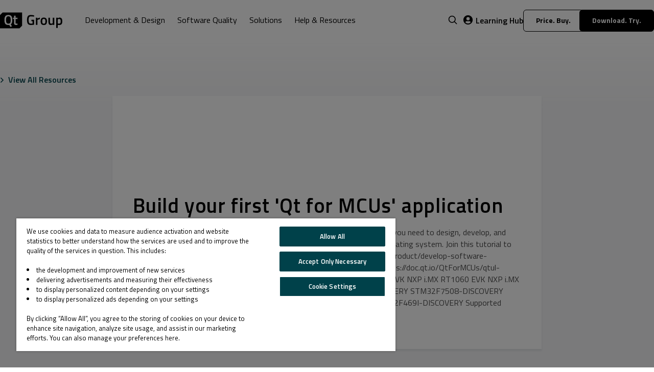

--- FILE ---
content_type: text/html;charset=utf-8
request_url: https://www.qt.io/resources/videos/build-your-first-qt-for-mcus-application
body_size: 23264
content:
<!doctype html><html lang="en"><head>
    <meta charset="utf-8">
    <title>Build your first 'Qt for MCUs' application</title>
    <link rel="shortcut icon" href="https://www.qt.io/hubfs/QtGroup_Favicon_32.ico">

    <link rel="preload" href="https://fonts.googleapis.com/css2?family=Titillium+Web:wght@300;400;600;700&amp;display=swap" as="style">
    <link rel="stylesheet" href="https://fonts.googleapis.com/css2?family=Titillium+Web:wght@300;400;600;700&amp;display=swap" as="style">

    
    
    
    <script src="https://www.qt.io/hubfs/hub_generated/template_assets/1/190992509310/1768890640631/template_qt.min.js"></script>

    
	
	<meta name="description" content="Qt for MCUs is a complete graphics framework and toolkit with everything you need to design, develop, and deploy GUIs on MCUs. Run your application on bare ...">


    





    























    

    <script>
        Qt.init({
            lang: 'en',
            translations: [{"english":"Skip to main content","hs_child_table_id":0,"hs_created_at":1746772401385,"hs_created_by_user_id":49208129,"hs_deleted_at":0,"hs_id":189925874215,"hs_initial_published_at":1746772626713,"hs_is_edited":false,"hs_published_at":1766133863449,"hs_updated_at":1746772406835,"hs_updated_by_user_id":57155499,"key":"skip_to_main_content"},{"chinese":"下载试用","english":"Download. Try.","hs_child_table_id":0,"hs_created_at":1746772536682,"hs_created_by_user_id":49208129,"hs_deleted_at":0,"hs_id":189925874217,"hs_initial_published_at":1746772626713,"hs_is_edited":false,"hs_published_at":1766133863449,"hs_updated_at":1762857902817,"hs_updated_by_user_id":57155499,"japanese":"ダウンロード","key":"download.try"},{"english":"Price. Buy.","hs_child_table_id":0,"hs_created_at":1746773931016,"hs_created_by_user_id":49208129,"hs_deleted_at":0,"hs_id":189925461262,"hs_initial_published_at":1746773951687,"hs_is_edited":false,"hs_published_at":1766133863449,"hs_updated_at":1746778252314,"hs_updated_by_user_id":57155499,"key":"price.buy"},{"chinese":"联系我们","english":"Contact Us","hs_child_table_id":0,"hs_created_at":1746772417839,"hs_created_by_user_id":49208129,"hs_deleted_at":0,"hs_id":189925461249,"hs_initial_published_at":1746772626713,"hs_is_edited":false,"hs_published_at":1766133863449,"hs_updated_at":1762857913374,"hs_updated_by_user_id":57155499,"japanese":"お問い合わせ","key":"contact_us"},{"chinese":"阅读更多","english":"Read More","hs_child_table_id":0,"hs_created_at":1746772493443,"hs_created_by_user_id":49208129,"hs_deleted_at":0,"hs_id":189925461250,"hs_initial_published_at":1746772626713,"hs_is_edited":false,"hs_published_at":1766133863449,"hs_updated_at":1755495955281,"hs_updated_by_user_id":57155499,"japanese":"詳しく読む","key":"read_more"},{"chinese":"搜索","english":"Search","hs_child_table_id":0,"hs_created_at":1746772580833,"hs_created_by_user_id":49208129,"hs_deleted_at":0,"hs_id":189925461251,"hs_initial_published_at":1746772626713,"hs_is_edited":false,"hs_published_at":1766133863449,"hs_updated_at":1746772593823,"hs_updated_by_user_id":57155499,"japanese":"検索","key":"search"},{"chinese":"全部","english":"All","hs_child_table_id":0,"hs_created_at":1746772608712,"hs_created_by_user_id":49208129,"hs_deleted_at":0,"hs_id":189925461253,"hs_initial_published_at":1746772626713,"hs_is_edited":false,"hs_published_at":1766133863449,"hs_updated_at":1746772623393,"hs_updated_by_user_id":57155499,"japanese":"すべて","key":"all"},{"chinese":"返回","english":"Back","hs_child_table_id":0,"hs_created_at":1747025128438,"hs_created_by_user_id":49208129,"hs_deleted_at":0,"hs_id":190015829585,"hs_initial_published_at":1747025919261,"hs_is_edited":false,"hs_published_at":1766133863449,"hs_updated_at":1766047692116,"hs_updated_by_user_id":57155499,"japanese":"戻る","key":"back"},{"chinese":"链接到","english":"Link to","hs_child_table_id":0,"hs_created_at":1747025151209,"hs_created_by_user_id":49208129,"hs_deleted_at":0,"hs_id":190015829586,"hs_initial_published_at":1747025919261,"hs_is_edited":false,"hs_published_at":1766133863449,"hs_updated_at":1762858770875,"hs_updated_by_user_id":57155499,"key":"link_to"},{"chinese":"阅读文章","english":"Read Article","hs_child_table_id":0,"hs_created_at":1747025159370,"hs_created_by_user_id":49208129,"hs_deleted_at":0,"hs_id":190015829587,"hs_initial_published_at":1747025919261,"hs_is_edited":false,"hs_published_at":1766133863449,"hs_updated_at":1766047698945,"hs_updated_by_user_id":57155499,"japanese":"記事を読む","key":"read_article"},{"chinese":"相关文章","english":"Related Articles","hs_child_table_id":0,"hs_created_at":1747025178457,"hs_created_by_user_id":49208129,"hs_deleted_at":0,"hs_id":190015829588,"hs_initial_published_at":1747025919261,"hs_is_edited":false,"hs_published_at":1766133863449,"hs_updated_at":1766047703395,"hs_updated_by_user_id":57155499,"japanese":"関連記事","key":"related_articles"},{"chinese":"学习中心","english":"Learning Hub","hs_child_table_id":0,"hs_created_at":1747025212348,"hs_created_by_user_id":49208129,"hs_deleted_at":0,"hs_id":190015829590,"hs_initial_published_at":1747025919261,"hs_is_edited":false,"hs_published_at":1766133863449,"hs_updated_at":1762858542998,"hs_updated_by_user_id":57155499,"japanese":"学習リソース","key":"learning_hub"},{"chinese":"开发者信息","english":"Developers","hs_child_table_id":0,"hs_created_at":1747025247993,"hs_created_by_user_id":49208129,"hs_deleted_at":0,"hs_id":190015829591,"hs_initial_published_at":1747025919261,"hs_is_edited":false,"hs_published_at":1766133863449,"hs_updated_at":1762858597920,"hs_updated_by_user_id":57155499,"japanese":"開発者向け情報","key":"developers"},{"chinese":"查看所有资源","english":"View All Resources","hs_child_table_id":0,"hs_created_at":1747025284598,"hs_created_by_user_id":49208129,"hs_deleted_at":0,"hs_id":190015829592,"hs_initial_published_at":1747025919261,"hs_is_edited":false,"hs_published_at":1766133863449,"hs_updated_at":1755495933826,"hs_updated_by_user_id":57155499,"japanese":"すべてのリソースに戻る","key":"view_all_resources"},{"chinese":"观看视频","english":"Watch Video","hs_child_table_id":0,"hs_created_at":1747025311021,"hs_created_by_user_id":49208129,"hs_deleted_at":0,"hs_id":190015829595,"hs_initial_published_at":1747025919261,"hs_is_edited":false,"hs_published_at":1766133863449,"hs_updated_at":1755495927857,"hs_updated_by_user_id":57155499,"japanese":"動画をみる","key":"watch_video"},{"chinese":"查看更多","english":"Get Document","hs_child_table_id":0,"hs_created_at":1747025337308,"hs_created_by_user_id":49208129,"hs_deleted_at":0,"hs_id":190015829596,"hs_initial_published_at":1747025919261,"hs_is_edited":false,"hs_published_at":1766133863449,"hs_updated_at":1755495924067,"hs_updated_by_user_id":57155499,"japanese":"詳しく読む","key":"get_document"},{"chinese":"清除筛选条件","english":"Clear Filters","hs_child_table_id":0,"hs_created_at":1747025378711,"hs_created_by_user_id":49208129,"hs_deleted_at":0,"hs_id":190015829597,"hs_initial_published_at":1747025919261,"hs_is_edited":false,"hs_published_at":1766133863449,"hs_updated_at":1755495937549,"hs_updated_by_user_id":57155499,"japanese":"フィルターリセット","key":"clear_filters"},{"chinese":"产品","english":"Product","hs_child_table_id":0,"hs_created_at":1747025403553,"hs_created_by_user_id":49208129,"hs_deleted_at":0,"hs_id":190015829599,"hs_initial_published_at":1747025919261,"hs_is_edited":false,"hs_published_at":1766133863449,"hs_updated_at":1747025418067,"hs_updated_by_user_id":57155499,"japanese":"製品","key":"product"},{"chinese":"行业","english":"Industry","hs_child_table_id":0,"hs_created_at":1747025426579,"hs_created_by_user_id":49208129,"hs_deleted_at":0,"hs_id":190015829600,"hs_initial_published_at":1747025919261,"hs_is_edited":false,"hs_published_at":1766133863449,"hs_updated_at":1747025446761,"hs_updated_by_user_id":57155499,"japanese":"産業","key":"industry"},{"chinese":"目标平台","english":"Target Platform","hs_child_table_id":0,"hs_created_at":1747025450700,"hs_created_by_user_id":49208129,"hs_deleted_at":0,"hs_id":190015829602,"hs_initial_published_at":1747025919261,"hs_is_edited":false,"hs_published_at":1766133863449,"hs_updated_at":1747026952774,"hs_updated_by_user_id":57155499,"japanese":"ターゲットプラットフォーム","key":"target_platform"},{"chinese":"内容类型","english":"Content Type","hs_child_table_id":0,"hs_created_at":1747025477452,"hs_created_by_user_id":49208129,"hs_deleted_at":0,"hs_id":190015829603,"hs_initial_published_at":1747025919261,"hs_is_edited":false,"hs_published_at":1766133863449,"hs_updated_at":1747025496539,"hs_updated_by_user_id":57155499,"japanese":"コンテンツの種類","key":"content_type"},{"chinese":"视频","english":"Video","hs_child_table_id":0,"hs_created_at":1747025499079,"hs_created_by_user_id":49208129,"hs_deleted_at":0,"hs_id":190015829604,"hs_initial_published_at":1747025919261,"hs_is_edited":false,"hs_published_at":1766133863449,"hs_updated_at":1747025522083,"hs_updated_by_user_id":57155499,"japanese":"動画","key":"video"},{"chinese":"网络研讨会","english":"Webinar","hs_child_table_id":0,"hs_created_at":1747025543468,"hs_created_by_user_id":49208129,"hs_deleted_at":0,"hs_id":190015829606,"hs_initial_published_at":1747025919261,"hs_is_edited":false,"hs_published_at":1766133863449,"hs_updated_at":1747025560672,"hs_updated_by_user_id":57155499,"japanese":"オンデマンド","key":"webinar"},{"chinese":"文档","english":"Document","hs_child_table_id":0,"hs_created_at":1747025568012,"hs_created_by_user_id":49208129,"hs_deleted_at":0,"hs_id":190015829607,"hs_initial_published_at":1747025919261,"hs_is_edited":false,"hs_published_at":1766133863449,"hs_updated_at":1747025585093,"hs_updated_by_user_id":57155499,"japanese":"ドキュメント","key":"document"},{"chinese":"成功案例","english":"Success Story","hs_child_table_id":0,"hs_created_at":1747025591099,"hs_created_by_user_id":49208129,"hs_deleted_at":0,"hs_id":190015829608,"hs_initial_published_at":1747025919261,"hs_is_edited":false,"hs_published_at":1766133863449,"hs_updated_at":1766047901131,"hs_updated_by_user_id":57155499,"japanese":"成功事例","key":"success_story"},{"chinese":"汽车","english":"Automotive","hs_child_table_id":0,"hs_created_at":1747025624839,"hs_created_by_user_id":49208129,"hs_deleted_at":0,"hs_id":190015829609,"hs_initial_published_at":1747025919261,"hs_is_edited":false,"hs_published_at":1766133863449,"hs_updated_at":1766047906746,"hs_updated_by_user_id":57155499,"japanese":"オートモーティブ","key":"automotive"},{"chinese":"工业自动化","english":"Industrial Automation","hs_child_table_id":0,"hs_created_at":1747025689383,"hs_created_by_user_id":49208129,"hs_deleted_at":0,"hs_id":190015829611,"hs_initial_published_at":1747025919261,"hs_is_edited":false,"hs_published_at":1766133863449,"hs_updated_at":1763383291898,"hs_updated_by_user_id":57155499,"japanese":"産業機器","key":"automation"},{"chinese":"医疗器械","english":"MedTech","hs_child_table_id":0,"hs_created_at":1747025717688,"hs_created_by_user_id":49208129,"hs_deleted_at":0,"hs_id":190015829612,"hs_initial_published_at":1747025919261,"hs_is_edited":false,"hs_published_at":1766133863449,"hs_updated_at":1762867490861,"hs_updated_by_user_id":57155499,"japanese":"医療機器","key":"medical"},{"chinese":"消费类电子","english":"Consumer Electronics","hs_child_table_id":0,"hs_created_at":1747025734510,"hs_created_by_user_id":49208129,"hs_deleted_at":0,"hs_id":190015829614,"hs_initial_published_at":1747025919261,"hs_is_edited":false,"hs_published_at":1766133863449,"hs_updated_at":1747025757636,"hs_updated_by_user_id":57155499,"japanese":"家電","key":"consumer_electronics"},{"chinese":"航空航天与国防","english":"Aerospace and Defense","hs_child_table_id":0,"hs_created_at":1747025735006,"hs_created_by_user_id":49208129,"hs_deleted_at":0,"hs_id":190015829615,"hs_initial_published_at":1747025919261,"hs_is_edited":false,"hs_published_at":1766133863449,"hs_updated_at":1762867600438,"hs_updated_by_user_id":57155499,"japanese":"航空宇宙","key":"aviation_aerospace"},{"chinese":"工业车辆","english":"Industrial Vehicles","hs_child_table_id":0,"hs_created_at":1747025735539,"hs_created_by_user_id":49208129,"hs_deleted_at":0,"hs_id":190015829616,"hs_initial_published_at":1747025919261,"hs_is_edited":false,"hs_published_at":1766133863449,"hs_updated_at":1762930673343,"hs_updated_by_user_id":57155499,"japanese":"産業車両","key":"industrial_vehicles"},{"chinese":"嵌入式设备","english":"Embedded","hs_child_table_id":0,"hs_created_at":1747025736069,"hs_created_by_user_id":49208129,"hs_deleted_at":0,"hs_id":190015829617,"hs_initial_published_at":1747025919261,"hs_is_edited":false,"hs_published_at":1766133863449,"hs_updated_at":1747025904838,"hs_updated_by_user_id":57155499,"japanese":"組み込み","key":"embedded"},{"chinese":"Qt for MCUs","english":"Qt for MCUs","hs_child_table_id":0,"hs_created_at":1747025736626,"hs_created_by_user_id":49208129,"hs_deleted_at":0,"hs_id":190015829618,"hs_initial_published_at":1747025919261,"hs_is_edited":false,"hs_published_at":1766133863449,"hs_updated_at":1762932003663,"hs_updated_by_user_id":57155499,"japanese":"Qt for MCUs","key":"mcus"},{"chinese":"桌面、移动端","english":"Desktop and Mobile","hs_child_table_id":0,"hs_created_at":1747025809162,"hs_created_by_user_id":49208129,"hs_deleted_at":0,"hs_id":190015829621,"hs_initial_published_at":1747025919261,"hs_is_edited":false,"hs_published_at":1766133863449,"hs_updated_at":1747025911707,"hs_updated_by_user_id":57155499,"japanese":"デスクトップとモバイルアプリ","key":"desktop_mobile"},{"chinese":"专业服务","english":"Professional Services","hs_child_table_id":0,"hs_created_at":1747025809716,"hs_created_by_user_id":49208129,"hs_deleted_at":0,"hs_id":190015829622,"hs_initial_published_at":1747025919261,"hs_is_edited":false,"hs_published_at":1766133863449,"hs_updated_at":1747025915190,"hs_updated_by_user_id":57155499,"japanese":"プロフェッショナルサービス","key":"professional_services"},{"chinese":"采访","english":"Interview","hs_child_table_id":0,"hs_created_at":1747670640480,"hs_created_by_user_id":49208129,"hs_deleted_at":0,"hs_id":190319048026,"hs_initial_published_at":1747670648176,"hs_is_edited":false,"hs_published_at":1766133863449,"hs_updated_at":1750229034913,"hs_updated_by_user_id":57155499,"japanese":"インタビュー","key":"interview"},{"chinese":"提交","english":"Submit","hs_child_table_id":0,"hs_created_at":1749017604979,"hs_created_by_user_id":2928674,"hs_deleted_at":0,"hs_id":190994661791,"hs_initial_published_at":1749017847864,"hs_is_edited":false,"hs_published_at":1766133863449,"hs_updated_at":1762858629860,"hs_updated_by_user_id":57155499,"japanese":"送信","key":"evaluation/submit"},{"chinese":"正在加载...","english":"Loading...","hs_child_table_id":0,"hs_created_at":1749017618129,"hs_created_by_user_id":2928674,"hs_deleted_at":0,"hs_id":190994661792,"hs_initial_published_at":1749017847864,"hs_is_edited":false,"hs_published_at":1766133863449,"hs_updated_at":1762858650260,"hs_updated_by_user_id":57155499,"japanese":"送信中","key":"evaluation/loading"},{"chinese":"请输入有效的电子邮件地址。","english":"Please enter a valid email address.","hs_child_table_id":0,"hs_created_at":1749017638915,"hs_created_by_user_id":2928674,"hs_deleted_at":0,"hs_id":190994661793,"hs_initial_published_at":1749017847864,"hs_is_edited":false,"hs_published_at":1766133863449,"hs_updated_at":1762858665835,"hs_updated_by_user_id":57155499,"japanese":"正しいメールアドレスを入力してください。","key":"evaluation/please_enter_valid_email"},{"chinese":"很遗憾，由于监管要求，我们目前无法处理来自某些电子邮件域名的提交内容。感谢您的理解，期待未来能为您提供帮助。","english":"Unfortunately, we are currently unable to process submissions from certain email domains due to regulatory considerations. We appreciate your understanding and look forward to assisting you in the future.","hs_child_table_id":0,"hs_created_at":1749017653432,"hs_created_by_user_id":2928674,"hs_deleted_at":0,"hs_id":190994661794,"hs_initial_published_at":1749017847864,"hs_is_edited":false,"hs_published_at":1766133863449,"hs_updated_at":1766047829486,"hs_updated_by_user_id":57155499,"japanese":"現在、規制上の理由により、特定のメールドメインからのご応募を受け付けることができません。ご理解賜りますようお願い申し上げます。今後、皆様のお力になれる機会を心よりお待ちしております。","key":"evaluation/blocked_email_domain"},{"chinese":"请提供有效的电话号码。","english":"Please provide a valid phone number.","hs_child_table_id":0,"hs_created_at":1749017676777,"hs_created_by_user_id":2928674,"hs_deleted_at":0,"hs_id":190983420547,"hs_initial_published_at":1749017847864,"hs_is_edited":false,"hs_published_at":1766133863449,"hs_updated_at":1762858700493,"hs_updated_by_user_id":57155499,"japanese":"正しい電話番号を入力してください。","key":"evaluation/please_enter_valid_phone_number"},{"chinese":"请填写所有必填字段。","english":"Please fill in all the required fields.","hs_child_table_id":0,"hs_created_at":1749017687036,"hs_created_by_user_id":2928674,"hs_deleted_at":0,"hs_id":190983420548,"hs_initial_published_at":1749017847864,"hs_is_edited":false,"hs_published_at":1766133863449,"hs_updated_at":1766047844504,"hs_updated_by_user_id":57155499,"japanese":"すべての必須項目をご記入ください。","key":"evaluation/please_fill_all_required_fields"},{"chinese":"显示全部","english":"Show All","hs_child_table_id":0,"hs_created_at":1759753031612,"hs_created_by_user_id":49208129,"hs_deleted_at":0,"hs_id":283606054122,"hs_initial_published_at":1759753095466,"hs_is_edited":false,"hs_published_at":1766133863449,"hs_updated_at":1766103883688,"hs_updated_by_user_id":57155499,"japanese":"すべて表示","key":"front_page.products.show"},{"chinese":"隐藏","english":"Hide","hs_child_table_id":0,"hs_created_at":1759753062992,"hs_created_by_user_id":49208129,"hs_deleted_at":0,"hs_id":283606054123,"hs_initial_published_at":1759753095466,"hs_is_edited":false,"hs_published_at":1766133863449,"hs_updated_at":1766103887328,"hs_updated_by_user_id":57155499,"japanese":"隠す","key":"front_page.products.hide"},{"chinese":"订阅我们的通讯","english":"Subscribe to Our Newsletter","hs_child_table_id":0,"hs_created_at":1762752317497,"hs_created_by_user_id":49208129,"hs_deleted_at":0,"hs_id":298098018529,"hs_initial_published_at":1762752345532,"hs_is_edited":false,"hs_published_at":1766133863449,"hs_updated_at":1766103901159,"hs_updated_by_user_id":57155499,"japanese":"ニュースレターを購読","key":"newsletter.subscribe"},{"chinese":"电子书","english":"eBook","hs_child_table_id":0,"hs_created_at":1762868167250,"hs_created_by_user_id":49208129,"hs_deleted_at":0,"hs_id":298558244067,"hs_initial_published_at":1762868207044,"hs_is_edited":false,"hs_published_at":1766133863449,"hs_updated_at":1762868178914,"hs_updated_by_user_id":57155499,"japanese":"eBook","key":"ebook"},{"chinese":"Demo","english":"Demo","hs_child_table_id":0,"hs_created_at":1762868185346,"hs_created_by_user_id":49208129,"hs_deleted_at":0,"hs_id":298558244068,"hs_initial_published_at":1762868207044,"hs_is_edited":false,"hs_published_at":1766133863449,"hs_updated_at":1762868205180,"hs_updated_by_user_id":57155499,"japanese":"デモ","key":"demo"},{"chinese":"微移动出行","english":"Micro-Mobility","hs_child_table_id":0,"hs_created_at":1762924878521,"hs_created_by_user_id":49208129,"hs_deleted_at":0,"hs_id":298956207333,"hs_initial_published_at":1762924899953,"hs_is_edited":false,"hs_published_at":1766133863449,"hs_updated_at":1762924896892,"hs_updated_by_user_id":57155499,"japanese":"マイクロモビリティ","key":"micromobility"},{"chinese":"文章","english":"Article","hs_child_table_id":0,"hs_created_at":1762929258159,"hs_created_by_user_id":49208129,"hs_deleted_at":0,"hs_id":298956296387,"hs_initial_published_at":1762929279471,"hs_is_edited":false,"hs_published_at":1766133863449,"hs_updated_at":1762929276544,"hs_updated_by_user_id":57155499,"japanese":"記事","key":"article"},{"chinese":"设计工具","english":"Design Tools","hs_child_table_id":0,"hs_created_at":1762931934741,"hs_created_by_user_id":49208129,"hs_deleted_at":0,"hs_id":298956296390,"hs_initial_published_at":1762931992269,"hs_is_edited":false,"hs_published_at":1766133863449,"hs_updated_at":1762931955935,"hs_updated_by_user_id":57155499,"japanese":"デザインツール","key":"design_tools"},{"chinese":"开发工具","english":"Development Tools","hs_child_table_id":0,"hs_created_at":1762931956348,"hs_created_by_user_id":49208129,"hs_deleted_at":0,"hs_id":299099010259,"hs_initial_published_at":1762931992269,"hs_is_edited":false,"hs_published_at":1766133863449,"hs_updated_at":1762931972382,"hs_updated_by_user_id":57155499,"japanese":"開発ツール","key":"development_tools"},{"chinese":"Qt开发框架","english":"Qt Framework","hs_child_table_id":0,"hs_created_at":1762938154578,"hs_created_by_user_id":49208129,"hs_deleted_at":0,"hs_id":299164204236,"hs_initial_published_at":1762938166124,"hs_is_edited":false,"hs_published_at":1766133863449,"hs_updated_at":1762938366018,"hs_updated_by_user_id":57155499,"japanese":"Qt フレームワーク","key":"qt_framework"},{"english":"Verification ","hs_child_table_id":0,"hs_created_at":1763553394135,"hs_created_by_user_id":2928674,"hs_deleted_at":0,"hs_id":303840572622,"hs_initial_published_at":1763553592571,"hs_is_edited":false,"hs_published_at":1766133863449,"hs_updated_at":1766103818770,"hs_updated_by_user_id":57155499,"japanese":"認証","key":"evaluation/verification"},{"english":"Evaluation is not available in your country","hs_child_table_id":0,"hs_created_at":1763553414547,"hs_created_by_user_id":2928674,"hs_deleted_at":0,"hs_id":303840572623,"hs_initial_published_at":1763553592571,"hs_is_edited":false,"hs_published_at":1766133863449,"hs_updated_at":1766103813504,"hs_updated_by_user_id":57155499,"japanese":"誠に申し訳ございませんが、お住まいの国・地域では評価版をご利用いただけません。","key":"evaluation/not_available"},{"english":"We've sent a code to ","hs_child_table_id":0,"hs_created_at":1763553429762,"hs_created_by_user_id":2928674,"hs_deleted_at":0,"hs_id":303840572624,"hs_initial_published_at":1763553592571,"hs_is_edited":false,"hs_published_at":1766133863449,"hs_updated_at":1766103770819,"hs_updated_by_user_id":57155499,"japanese":"以下の電話番号に認証コードを送信しました。","key":"evaluation/notice_1"},{"english":"Please enter the code to finish the form and receive the download.","hs_child_table_id":0,"hs_created_at":1763553442827,"hs_created_by_user_id":2928674,"hs_deleted_at":0,"hs_id":303840572626,"hs_initial_published_at":1763553592571,"hs_is_edited":false,"hs_published_at":1766133863449,"hs_updated_at":1766103723917,"hs_updated_by_user_id":57155499,"japanese":"ダウンロードを完了するには、コードを入力してください。","key":"evaluation/notice_2"},{"english":"Wrong number?","hs_child_table_id":0,"hs_created_at":1763553456727,"hs_created_by_user_id":2928674,"hs_deleted_at":0,"hs_id":303840572627,"hs_initial_published_at":1763553592571,"hs_is_edited":false,"hs_published_at":1766133863449,"hs_updated_at":1766103701231,"hs_updated_by_user_id":57155499,"japanese":"話番号に誤りがないかご確認ください。","key":"evaluation/wrong_number"},{"english":"Change it","hs_child_table_id":0,"hs_created_at":1763553477714,"hs_created_by_user_id":2928674,"hs_deleted_at":0,"hs_id":303840572629,"hs_initial_published_at":1763553592571,"hs_is_edited":false,"hs_published_at":1766133863449,"hs_updated_at":1766103676077,"hs_updated_by_user_id":57155499,"japanese":"変更","key":"evaluation/button_change_number"},{"english":"Verification code","hs_child_table_id":0,"hs_created_at":1763553486557,"hs_created_by_user_id":2928674,"hs_deleted_at":0,"hs_id":303840572630,"hs_initial_published_at":1763553592571,"hs_is_edited":false,"hs_published_at":1766133863449,"hs_updated_at":1766103672520,"hs_updated_by_user_id":57155499,"japanese":"認証コード","key":"evaluation/verification_code"},{"english":"Verify","hs_child_table_id":0,"hs_created_at":1763553498712,"hs_created_by_user_id":2928674,"hs_deleted_at":0,"hs_id":303840572631,"hs_initial_published_at":1763553592571,"hs_is_edited":false,"hs_published_at":1766133863449,"hs_updated_at":1766103665980,"hs_updated_by_user_id":57155499,"japanese":"認証","key":"evaluation/button_verify"},{"english":"Send a new code","hs_child_table_id":0,"hs_created_at":1763553511098,"hs_created_by_user_id":2928674,"hs_deleted_at":0,"hs_id":303840572632,"hs_initial_published_at":1763553592571,"hs_is_edited":false,"hs_published_at":1766133863449,"hs_updated_at":1766103661083,"hs_updated_by_user_id":57155499,"japanese":"新しいコードを送信する","key":"evaluation/button_resend"},{"english":"New code has been sent","hs_child_table_id":0,"hs_created_at":1763553538802,"hs_created_by_user_id":2928674,"hs_deleted_at":0,"hs_id":303840572634,"hs_initial_published_at":1763553592571,"hs_is_edited":false,"hs_published_at":1766133863449,"hs_updated_at":1766103647597,"hs_updated_by_user_id":57155499,"japanese":"新しい認証コードを送信しました。","key":"evaluation/code_sent"},{"english":"Popular","hs_child_table_id":0,"hs_created_at":1764144180879,"hs_created_by_user_id":49208129,"hs_deleted_at":0,"hs_id":309118211310,"hs_initial_published_at":1764144242723,"hs_is_edited":false,"hs_published_at":1766133863449,"hs_updated_at":1766103918314,"hs_updated_by_user_id":57155499,"japanese":"人気","key":"blog/popular"},{"english":"All Articles","hs_child_table_id":0,"hs_created_at":1764144224460,"hs_created_by_user_id":49208129,"hs_deleted_at":0,"hs_id":308774282476,"hs_initial_published_at":1764144242723,"hs_is_edited":false,"hs_published_at":1766133863449,"hs_updated_at":1766047851486,"hs_updated_by_user_id":57155499,"japanese":"すべての記事","key":"blog/all_articles"},{"english":"Load More","hs_child_table_id":0,"hs_created_at":1764144253112,"hs_created_by_user_id":49208129,"hs_deleted_at":0,"hs_id":309118211311,"hs_initial_published_at":1764144273617,"hs_is_edited":false,"hs_published_at":1766133863449,"hs_updated_at":1766103915421,"hs_updated_by_user_id":57155499,"japanese":"もっと見る","key":"blog/load_more"},{"chinese":"Qt.io/zh-cn","english":"Qt.io","hs_child_table_id":0,"hs_created_at":1766056238446,"hs_created_by_user_id":49208129,"hs_deleted_at":0,"hs_id":326061151444,"hs_initial_published_at":1766056300083,"hs_is_edited":false,"hs_published_at":1766133863449,"hs_updated_at":1766103431392,"hs_updated_by_user_id":57155499,"japanese":"Qt.io/ja-jp","key":"qt.io","korean":"Qt.io/ko-kr"}]
        });
    </script>

    <meta name="viewport" content="width=device-width, initial-scale=1">

    <script src="/hs/hsstatic/jquery-libs/static-1.1/jquery/jquery-1.7.1.js"></script>
<script>hsjQuery = window['jQuery'];</script>
    <meta property="og:description" content="<p>Qt for MCUs is a complete graphics framework and toolkit with everything you need to design, develop, and deploy GUIs on MCUs. Run your application on bare metal or a real-time operating system. Join this tutorial to learn how to build your first MCU application. More info: https://www.qt.io/product/develop-software-microcontrollers-mcu Check out the latest Qt for MCUs target devices: https://doc.qt.io/QtForMCUs/qtul-supported-platforms.html Supported boards from NXP NXP i.MX RT1050 EVK NXP i.MX RT1060 EVK NXP i.MX RT1064 NXP i.MX RT595 Supported boards from ST STM32F769I-DISCOVERY STM32F7508-DISCOVERY STM32H750B-DISCOVERY STM32L4R9I-DISCO STM32L4R9I-EVAL STM32F469I-DISCOVERY Supported boards from Renesas RH850 D1M1A</p>">
    <meta property="og:title" content="Build your first 'Qt for MCUs' application">
    <meta name="twitter:description" content="<p>Qt for MCUs is a complete graphics framework and toolkit with everything you need to design, develop, and deploy GUIs on MCUs. Run your application on bare metal or a real-time operating system. Join this tutorial to learn how to build your first MCU application. More info: https://www.qt.io/product/develop-software-microcontrollers-mcu Check out the latest Qt for MCUs target devices: https://doc.qt.io/QtForMCUs/qtul-supported-platforms.html Supported boards from NXP NXP i.MX RT1050 EVK NXP i.MX RT1060 EVK NXP i.MX RT1064 NXP i.MX RT595 Supported boards from ST STM32F769I-DISCOVERY STM32F7508-DISCOVERY STM32H750B-DISCOVERY STM32L4R9I-DISCO STM32L4R9I-EVAL STM32F469I-DISCOVERY Supported boards from Renesas RH850 D1M1A</p>">
    <meta name="twitter:title" content="Build your first 'Qt for MCUs' application">

    

    
    <style>
a.cta_button{-moz-box-sizing:content-box !important;-webkit-box-sizing:content-box !important;box-sizing:content-box !important;vertical-align:middle}.hs-breadcrumb-menu{list-style-type:none;margin:0px 0px 0px 0px;padding:0px 0px 0px 0px}.hs-breadcrumb-menu-item{float:left;padding:10px 0px 10px 10px}.hs-breadcrumb-menu-divider:before{content:'›';padding-left:10px}.hs-featured-image-link{border:0}.hs-featured-image{float:right;margin:0 0 20px 20px;max-width:50%}@media (max-width: 568px){.hs-featured-image{float:none;margin:0;width:100%;max-width:100%}}.hs-screen-reader-text{clip:rect(1px, 1px, 1px, 1px);height:1px;overflow:hidden;position:absolute !important;width:1px}
</style>

<link rel="stylesheet" href="https://www.qt.io/hubfs/hub_generated/template_assets/1/93462613629/1768890652179/template_resource-template.min.css">
<link rel="stylesheet" href="https://www.qt.io/hubfs/hub_generated/template_assets/1/84194741344/1768890638124/template_swiss-main.min.css">
<link rel="stylesheet" href="https://www.qt.io/hubfs/hub_generated/template_assets/1/84194816177/1768890643418/template_c-btn.min.css">
<link rel="stylesheet" href="https://www.qt.io/hubfs/hub_generated/template_assets/1/85031126345/1768890657178/template_header.min.css">
<link rel="stylesheet" href="https://www.qt.io/hubfs/hub_generated/template_assets/1/316316438729/1768890669359/template_language-switcher.min.css">
<link class="hs-async-css" rel="preload" href="https://www.qt.io/hubfs/hub_generated/module_assets/1/95821412474/1763559872698/module_Site_Notice.min.css" as="style" onload="this.onload=null;this.rel='stylesheet'">
<noscript><link rel="stylesheet" href="https://www.qt.io/hubfs/hub_generated/module_assets/1/95821412474/1763559872698/module_Site_Notice.min.css"></noscript>
<link class="hs-async-css" rel="preload" href="https://www.qt.io/hubfs/hub_generated/module_assets/1/93462757679/1765442180949/module_Resources_Single.min.css" as="style" onload="this.onload=null;this.rel='stylesheet'">
<noscript><link rel="stylesheet" href="https://www.qt.io/hubfs/hub_generated/module_assets/1/93462757679/1765442180949/module_Resources_Single.min.css"></noscript>
<link rel="stylesheet" href="https://www.qt.io/hubfs/hub_generated/template_assets/1/93461767992/1768890636782/template_c-related-resources.min.css">
<link class="hs-async-css" rel="preload" href="https://www.qt.io/hubfs/hub_generated/template_assets/1/86192723069/1768890635676/template_footer.min.css" as="style" onload="this.onload=null;this.rel='stylesheet'">
<noscript><link rel="stylesheet" href="https://www.qt.io/hubfs/hub_generated/template_assets/1/86192723069/1768890635676/template_footer.min.css"></noscript>
    

    
    <link rel="canonical" href="https://www.qt.io/resources/videos/build-your-first-qt-for-mcus-application">

<script type="speculationrules">
{
  "prefetch": [{
    "where": {
      "or": [
        { "href_matches": ["https://www.qt.io/download", "https://www.qt.io/pricing"] },
        { "selector_matches": [".c-btn", ".c-header-button"]}
      ]
    },
    "eagerness": "moderate"
  }]
}
</script>



<!-- OneTrust Cookies Consent Notice start for qt.io -->
<script src="https://cdn.cookielaw.org/scripttemplates/otSDKStub.js" data-document-language="true" type="text/javascript" charset="UTF-8" data-domain-script="018f962b-36e4-7d37-a8a8-54dca71c627e"></script>
<script type="text/javascript">
 window.disableHubSpotCookieBanner = true
 var _hsq = _hsq || [];
 
function OptanonWrapper() {
  if (OnetrustActiveGroups.includes("C0004")) {
    window._hsp = window._hsp || [];
    window._hsp.push([
      'setHubSpotConsent',
      {
        analytics: true,
        advertisement: true,
        functionality: true,
      },
    ]);
  } else {
    _hsq.push(['doNotTrack']);
    _hsq.push(['doNotTrack', { track: true }]);
  }
}

  _hsq.push(['doNotTrack']);

  document.addEventListener('OneTrust.OnConsentChanged', function() {
    OptanonWrapper();
  });

</script>
<!-- OneTrust Cookies Consent Notice end for qt.io -->




<script defer>
  window.dataLayer = window.dataLayer || [];
  function gtag(){dataLayer.push(arguments);}
      gtag('consent', 'default', {
        ad_personalization: "denied",
        ad_storage: "denied",
        ad_user_data: "denied",
        analytics_storage: "denied",
        functionality_storage: "denied",
        personalization_storage: "denied",
        security_storage: "granted",
        wait_for_update: 500
      });
      gtag('set', 'ads_data_redaction', true);
</script>

<!-- Google Tag Manager -->
<script defer>(function (w, d, s, l, i) { w[l] = w[l] || []; w[l].push({ 'gtm.start': new Date().getTime(), event: 'gtm.js' });
    var f = d.getElementsByTagName(s)[0], j = d.createElement(s), dl = l != 'dataLayer' ? '&l=' + l : ''; j.setAttributeNode(d.createAttribute('data-ot-ignore')); j.async = true; j.src = 
        'https://www.googletagmanager.com/gtm.js?id=' + i + dl;
    f.parentNode.insertBefore(j, f); })(window, document, 'script', 'dataLayer', 'GTM-T2GWQM');
    </script>
<!-- End Google Tag Manager -->

<meta name="google-site-verification" content="91RJ0AVTozuP5one5itC5zhjLe3Vsk289Yqx7rGOq6w">
<meta name="google-site-verification" content="smOLflz9TwJAqAUKON9vV0COQVqEey7ZMEou6lmIldw">
<meta name="google-site-verification" content="bIhnm2Ko3OmLAEP0Dqp0_aJNyJz9zj6KyJKAb1Lo-es">

<link href="https://fonts.googleapis.com/css?family=Titillium+Web:400,400i,600" rel="preload" as="font">
<meta property="og:url" content="https://www.qt.io/resources/videos/build-your-first-qt-for-mcus-application">
<meta name="twitter:card" content="summary">
<meta http-equiv="content-language" content="en">







  <meta name="generator" content="HubSpot"></head>
  <body class="">
    <a href="#main-content" class="skip-to-main-content-link">


    




    
    
        Skip to main content
    


</a>
    <div class="body-wrapper   hs-content-id-320714278104 hs-site-page page hs-content-path-resources-videos hs-content-name-build-your-first-qt-for-mcus-application  ">

      

        
            <div id="hs_cos_wrapper_module_header" class="hs_cos_wrapper hs_cos_wrapper_widget hs_cos_wrapper_type_module" style="" data-hs-cos-general-type="widget" data-hs-cos-type="module"><div data-global-resource-path="qtv3/partials/header/header.html">




<div class="l-header__gap-creator"></div>
<div class="l-header h-scheme-1">
    <div class="l-header__container">
        <div class="l-header__wrapper" data-scheme-target>
            <div class="l-header__primary">
                <div class="l-header__logo">

                    
                        <a href="/?hsLang=en" class="c-logo-header"><svg width="122" viewbox="0 0 633 160" fill="none" xmlns="http://www.w3.org/2000/svg"><title>Qt Group Logo, Link to home page.</title><path d="M85.0242 38.5439C76.0002 38.5439 69.8082 41.5199 66.4482 47.4719C63.0882 53.4239 61.4082 62.9279 61.4082 75.9839C61.4082 89.0399 63.0402 98.3679 66.3042 103.984C69.5682 109.6 75.8082 112.4 85.0242 112.4C94.2402 112.4 100.448 109.648 103.68 104.128C106.896 98.6079 108.496 89.2799 108.496 76.1279C108.496 62.9759 106.832 53.4239 103.536 47.4719C100.224 41.5199 94.0482 38.5439 85.0242 38.5439V38.5439Z" fill="black" /><path d="M25.6 0L0 25.6V160H198.4L224 134.4V0H25.6ZM121.456 139.632L106.624 146.544L93.808 125.52C91.984 126.096 89.056 126.384 85.024 126.384C70.048 126.384 59.616 122.352 53.696 114.288C47.792 106.224 44.848 93.472 44.848 76.048C44.848 58.624 47.84 45.696 53.84 37.232C59.84 28.784 70.224 24.56 85.008 24.56C99.792 24.56 110.16 28.768 116.112 37.168C122.064 45.568 125.04 58.512 125.04 75.984C125.04 87.504 123.808 96.816 121.376 103.92C118.928 111.024 114.912 116.448 109.344 120.192L121.44 139.632H121.456ZM163.424 126.384C155.264 126.384 149.664 124.512 146.64 120.768C143.616 117.024 142.112 109.968 142.112 99.6V66.192H132.896V52.8H142.112V31.92H157.664V52.8H177.536V66.192H157.664V97.872C157.664 103.728 158.096 107.616 158.96 109.536C159.824 111.456 162.032 112.416 165.584 112.416L177.392 111.984L178.112 124.512C171.68 125.76 166.784 126.384 163.424 126.384V126.384Z" fill="black" /><path d="M318.552 87.272V73.16H346.632V123.272C344.04 123.944 338.76 124.664 330.792 125.432C322.92 126.2 317.208 126.584 313.656 126.584C298.68 126.584 288.36 122.456 282.696 114.2C277.032 105.944 274.2 93.032 274.2 75.464C274.2 57.8 277.08 44.936 282.84 36.872C288.696 28.808 298.776 24.776 313.08 24.776C321.528 24.776 331.032 25.736 341.592 27.656L346.632 28.664L346.056 41.336C334.44 39.8 324.024 39.032 314.808 39.032C305.592 39.032 299.256 41.624 295.8 46.808C292.44 51.992 290.76 61.592 290.76 75.608C290.76 89.624 292.344 99.32 295.512 104.696C298.776 109.976 305.304 112.616 315.096 112.616C322.104 112.616 327.336 112.184 330.792 111.32V87.272H318.552Z" fill="black" /><path d="M364.816 125V53H380.368V61.64C388.528 56.36 396.688 52.952 404.848 51.416V67.112C396.592 68.744 389.536 70.856 383.68 73.448L380.512 74.744V125H364.816Z" fill="black" /><path d="M420.173 60.776C425.165 54.536 433.421 51.416 444.941 51.416C456.461 51.416 464.669 54.536 469.565 60.776C474.557 67.016 477.053 76.376 477.053 88.856C477.053 101.336 474.653 110.744 469.853 117.08C465.053 123.416 456.749 126.584 444.941 126.584C433.133 126.584 424.829 123.416 420.029 117.08C415.229 110.744 412.829 101.336 412.829 88.856C412.829 76.376 415.277 67.016 420.173 60.776ZM431.981 107.576C434.189 111.416 438.509 113.336 444.941 113.336C451.373 113.336 455.693 111.416 457.901 107.576C460.109 103.736 461.213 97.448 461.213 88.712C461.213 79.976 460.013 73.784 457.613 70.136C455.309 66.488 451.085 64.664 444.941 64.664C438.797 64.664 434.525 66.488 432.125 70.136C429.821 73.784 428.669 79.976 428.669 88.712C428.669 97.448 429.773 103.736 431.981 107.576Z" fill="black" /><path d="M536.277 53H551.829V125H536.277V120.536C529.269 124.568 522.789 126.584 516.837 126.584C506.949 126.584 500.325 123.944 496.965 118.664C493.605 113.288 491.925 103.928 491.925 90.584V53H507.621V90.728C507.621 99.368 508.341 105.176 509.781 108.152C511.221 111.128 514.581 112.616 519.861 112.616C525.045 112.616 529.797 111.656 534.117 109.736L536.277 108.872V53Z" fill="black" /><path d="M570.832 155.96V53H586.384V57.464C593.008 53.432 599.2 51.416 604.96 51.416C614.464 51.416 621.424 54.344 625.84 60.2C630.256 65.96 632.464 75.704 632.464 89.432C632.464 103.064 629.92 112.664 624.832 118.232C619.84 123.8 611.632 126.584 600.208 126.584C596.272 126.584 591.712 126.152 586.528 125.288V155.96H570.832ZM602.224 65.384C597.712 65.384 593.2 66.392 588.688 68.408L586.528 69.416V111.896C590.368 112.664 594.592 113.048 599.2 113.048C605.728 113.048 610.24 111.176 612.736 107.432C615.232 103.688 616.48 97.304 616.48 88.28C616.48 73.016 611.728 65.384 602.224 65.384Z" fill="black" /></svg></a>
                    

                </div>

                <div class="l-header__mobile-toggle">
                    <button class="c-hamburger js-l-header__mobile-toggle" aria-label="menu"></button>
                </div>

                <div class="l-header__navigation">
                    <nav class="c-header-navigation" aria-label="Main Navigation">

                        <ul class="c-menu" role="menu">

                            <li class="c-menu__back" tabindex="0">Back</li>
                        
                            
                        
                            <li class="c-menu__item  has-children " role="menuitem" tabindex="0" onclick="this.blur();"><a class="active">Development &amp; Design</a>

                                
                        
                                <div class="c-menu__wrapper" tabindex="-1">
                        
                                    <div class="c-menu__column-wrapper" tabindex="-1">
                        
                                        
                        
                                        <ul tabindex="-1" class="c-menu__column " style="background-color: ;">
                                                                    
                                            
                        
                                            
                        
                                            <li class="c-menu-item c-menu-item--rich-text h-wysiwyg-html">
                                                <h3 style="color: black; font-size: 32px; margin-bottom: 16px;">Development Framework &amp; Tools</h3>
<p style="color: black;">Build, design, and deliver high-performance applications across platforms. Accelerate development and UI design with tools that connect teams and streamline the path from concept to production.</p>
                                            </li>
                        
                                            

                                            
                        
                                            
                        
                                        </ul>
                        
                                        
                        
                                        <ul tabindex="-1" class="c-menu__column " style="background-color: ;">
                                                                    
                                            
                        
                                            

                                            

                                            <a class="c-menu-item c-menu-item--text" href="https://www.qt.io/development?hsLang=en" tabindex="0" role="menuitem">
                                                <h6 data-color="development">Products</h6>
                                            </a>

                                            

                                            

                                            
                        
                                            
                        
                                            
                        
                                            <a class="c-menu-item c-menu-item--link  c-menu-item--link--subheading  " href="https://www.qt.io/development/qt-framework?hsLang=en" tabindex="0" role="menuitem">
                        
                                                
                                                    <img src="https://www.qt.io/hubfs/Frame%206762.svg" alt="Frame 6762" aria-hidden="true">
                                                
                        
                                                <div class="c-menu-item__text">
                                                    <h6>Qt Framework</h6>
                        
                                                    
                                                    <p>Cross-Platform Software Libraries and APIs</p>
                                                    
                                                </div>
                        
                                            </a>
                        
                                            

                                            
                        
                                            
                        
                                            
                        
                                            <a class="c-menu-item c-menu-item--link  c-menu-item--link--subheading  " href="https://www.qt.io/development/develop-software-microcontrollers-mcu?hsLang=en" tabindex="0" role="menuitem">
                        
                                                
                                                    <img src="https://www.qt.io/hubfs/Frame%206762.svg" alt="Frame 6762" aria-hidden="true">
                                                
                        
                                                <div class="c-menu-item__text">
                                                    <h6>Qt for MCUs</h6>
                        
                                                    
                                                    <p>UI Framework for Microcontrollers</p>
                                                    
                                                </div>
                        
                                            </a>
                        
                                            

                                            
                        
                                            
                        
                                            
                        
                                            <a class="c-menu-item c-menu-item--link  c-menu-item--link--subheading  " href="https://www.qt.io/development/tools?hsLang=en" tabindex="0" role="menuitem">
                        
                                                
                                                    <img src="https://www.qt.io/hubfs/Frame%206762.svg" alt="Frame 6762" aria-hidden="true">
                                                
                        
                                                <div class="c-menu-item__text">
                                                    <h6>Development Tools</h6>
                        
                                                    
                                                    <p>Compatible IDEs and Productivity Tools</p>
                                                    
                                                </div>
                        
                                            </a>
                        
                                            

                                            
                        
                                            
                        
                                            
                        
                                            <a class="c-menu-item c-menu-item--link  c-menu-item--link--subheading  " href="https://www.qt.io/development/tools/qt-creator-ide?hsLang=en" tabindex="0" role="menuitem">
                        
                                                
                                                    <img src="https://www.qt.io/hubfs/Frame%206762.svg" alt="Frame 6762" aria-hidden="true">
                                                
                        
                                                <div class="c-menu-item__text">
                                                    <h6>Qt Creator IDE</h6>
                        
                                                    
                                                    <p>Qt Development IDE</p>
                                                    
                                                </div>
                        
                                            </a>
                        
                                            

                                            
                        
                                            
                        
                                            
                        
                                            <a class="c-menu-item c-menu-item--link  c-menu-item--link--subheading  " href="https://www.qt.io/development/ui-design-tools?hsLang=en" tabindex="0" role="menuitem">
                        
                                                
                                                    <img src="https://www.qt.io/hubfs/Frame%206762.svg" alt="Frame 6762" aria-hidden="true">
                                                
                        
                                                <div class="c-menu-item__text">
                                                    <h6>Qt Design Studio</h6>
                        
                                                    
                                                    <p>UI Design Tool for UI Composition</p>
                                                    
                                                </div>
                        
                                            </a>
                        
                                            

                                            
                        
                                            
                        
                                            
                        
                                            <a class="c-menu-item c-menu-item--link  c-menu-item--link--subheading  " href="https://www.qt.io/development/gui-design-figma?hsLang=en" tabindex="0" role="menuitem">
                        
                                                
                                                    <img src="https://www.qt.io/hubfs/Frame%206762.svg" alt="Frame 6762" aria-hidden="true">
                                                
                        
                                                <div class="c-menu-item__text">
                                                    <h6>Figma to Qt</h6>
                        
                                                    
                                                    <p>Bring Figma Designs to the Product</p>
                                                    
                                                </div>
                        
                                            </a>
                        
                                            

                                            
                        
                                            
                        
                                        </ul>
                        
                                        
                        
                                        <ul tabindex="-1" class="c-menu__column  c-menu__column--bg " style="background-color: rgba(245, 245, 245, 1);">
                                                                    
                                            
                        
                                            

                                            
                        
                                            <li class="c-menu-item c-menu-item--text">
                                                <h6 data-color="default">More</h6>
                                            </li>

                                            

                                            

                                            
                        
                                            
                        
                                            
                        
                                            <a class="c-menu-item c-menu-item--link  c-menu-item--link--subheading  " href="https://www.qt.io/development/application-development?hsLang=en" tabindex="0" role="menuitem">
                        
                                                
                        
                                                <div class="c-menu-item__text">
                                                    <h6>Desktop, Mobile &amp; Web</h6>
                        
                                                    
                                                    <p>One codebase for desktop, mobile, and web.</p>
                                                    
                                                </div>
                        
                                            </a>
                        
                                            

                                            
                        
                                            
                        
                                            
                        
                                            <a class="c-menu-item c-menu-item--link  c-menu-item--link--subheading  " href="https://www.qt.io/development/develop-embedded-devices?hsLang=en" tabindex="0" role="menuitem">
                        
                                                
                        
                                                <div class="c-menu-item__text">
                                                    <h6>Embedded Devices</h6>
                        
                                                    
                                                    <p>High-performance UI for embedded systems.</p>
                                                    
                                                </div>
                        
                                            </a>
                        
                                            

                                            
                        
                                            
                        
                                        </ul>
                        
                                        
                        
                                    </div>

                                </div>

                                
                        
                            </li>
                        
                            
                        
                            <li class="c-menu__item  has-children " role="menuitem" tabindex="0" onclick="this.blur();"><a class="active">Software Quality</a>

                                
                        
                                <div class="c-menu__wrapper" tabindex="-1">
                        
                                    <div class="c-menu__column-wrapper" tabindex="-1">
                        
                                        
                        
                                        <ul tabindex="-1" class="c-menu__column " style="background-color: ;">
                                                                    
                                            
                        
                                            
                        
                                            <li class="c-menu-item c-menu-item--rich-text h-wysiwyg-html">
                                                <h3 style="color: black; font-size: 32px; margin-bottom: 16px;">Software Quality Tools</h3>
<p style="color: black;">Secure and assure your entire software development lifecycle. Ship faster, safer, and more reliable products with the industry's most comprehensive software quality offering.</p>
                                            </li>
                        
                                            

                                            
                        
                                            
                        
                                        </ul>
                        
                                        
                        
                                        <ul tabindex="-1" class="c-menu__column " style="background-color: ;">
                                                                    
                                            
                        
                                            

                                            

                                            <a class="c-menu-item c-menu-item--text" href="https://www.qt.io/quality-assurance?hsLang=en" tabindex="0" role="menuitem">
                                                <h6 data-color="qa">Products</h6>
                                            </a>

                                            

                                            

                                            
                        
                                            
                        
                                            
                        
                                            <a class="c-menu-item c-menu-item--link  c-menu-item--link--subheading  " href="https://www.qt.io/quality-assurance/squish?hsLang=en" tabindex="0" role="menuitem">
                        
                                                
                                                    <img src="https://www.qt.io/hubfs/qa-logo-squish.svg" alt="qa-logo-squish" aria-hidden="true">
                                                
                        
                                                <div class="c-menu-item__text">
                                                    <h6>Squish</h6>
                        
                                                    
                                                    <p>GUI Test Automation</p>
                                                    
                                                </div>
                        
                                            </a>
                        
                                            

                                            
                        
                                            
                        
                                            
                        
                                            <a class="c-menu-item c-menu-item--link  c-menu-item--link--subheading  " href="https://www.qt.io/quality-assurance/coco?hsLang=en" tabindex="0" role="menuitem">
                        
                                                
                                                    <img src="https://www.qt.io/hubfs/qa-logo-coco.svg" alt="qa-logo-coco" aria-hidden="true">
                                                
                        
                                                <div class="c-menu-item__text">
                                                    <h6>Coco</h6>
                        
                                                    
                                                    <p>Code Coverage Analysis</p>
                                                    
                                                </div>
                        
                                            </a>
                        
                                            

                                            
                        
                                            
                        
                                            
                        
                                            <a class="c-menu-item c-menu-item--link  c-menu-item--link--subheading  " href="https://www.qt.io/quality-assurance/test-center?hsLang=en" tabindex="0" role="menuitem">
                        
                                                
                                                    <img src="https://www.qt.io/hubfs/qa-logo-test-center.svg" alt="qa-logo-test-center" aria-hidden="true">
                                                
                        
                                                <div class="c-menu-item__text">
                                                    <h6>Test Center</h6>
                        
                                                    
                                                    <p>Test Results Management and Analysis</p>
                                                    
                                                </div>
                        
                                            </a>
                        
                                            

                                            
                        
                                            
                        
                                            
                        
                                            <a class="c-menu-item c-menu-item--link  c-menu-item--link--subheading  " href="https://www.qt.io/quality-assurance/axivion-static-code-analysis?hsLang=en" tabindex="0" role="menuitem">
                        
                                                
                                                    <img src="https://www.qt.io/hubfs/axivion-static-code.svg" alt="axivion-static-code" aria-hidden="true">
                                                
                        
                                                <div class="c-menu-item__text">
                                                    <h6>Axivion Static Code Analysis</h6>
                        
                                                    
                                                    <p>Software Static Code Analysis</p>
                                                    
                                                </div>
                        
                                            </a>
                        
                                            

                                            
                        
                                            
                        
                                            
                        
                                            <a class="c-menu-item c-menu-item--link  c-menu-item--link--subheading  " href="https://www.qt.io/quality-assurance/axivion-architecture-verification?hsLang=en" tabindex="0" role="menuitem">
                        
                                                
                                                    <img src="https://www.qt.io/hubfs/axivion-architecture.svg" alt="axivion-architecture" aria-hidden="true">
                                                
                        
                                                <div class="c-menu-item__text">
                                                    <h6>Axivion Architecture Verification</h6>
                        
                                                    
                                                    <p>Software Architecture Verification</p>
                                                    
                                                </div>
                        
                                            </a>
                        
                                            

                                            
                        
                                            
                        
                                        </ul>
                        
                                        
                        
                                        <ul tabindex="-1" class="c-menu__column  c-menu__column--bg " style="background-color: rgba(245, 245, 245, 1);">
                                                                    
                                            
                        
                                            

                                            
                        
                                            <li class="c-menu-item c-menu-item--text">
                                                <h6 data-color="default">More</h6>
                                            </li>

                                            

                                            

                                            
                        
                                            
                        
                                            
                        
                                            <a class="c-menu-item c-menu-item--link  c-menu-item--link--subheading  " href="https://www.qt.io/quality-assurance/licensing?hsLang=en" tabindex="0" role="menuitem">
                        
                                                
                        
                                                <div class="c-menu-item__text">
                                                    <h6>Licensing</h6>
                        
                                                    
                                                    <p>Get the most out of Qt Quality Assurance tools with flexible licensing and subscription options.</p>
                                                    
                                                </div>
                        
                                            </a>
                        
                                            

                                            
                        
                                            
                        
                                            
                        
                                            <a class="c-menu-item c-menu-item--link  c-menu-item--link--subheading  " href="https://www.qt.io/quality-assurance/axivion-for-cuda?hsLang=en" tabindex="0" role="menuitem">
                        
                                                
                        
                                                <div class="c-menu-item__text">
                                                    <h6>Axivion for CUDA</h6>
                        
                                                    
                                                    <p>Automatically check if programs using NVIDIA’s accelerated computing follow safety rules for&nbsp;NVIDIA CUDA&nbsp;coding.</p>
                                                    
                                                </div>
                        
                                            </a>
                        
                                            

                                            
                        
                                            
                        
                                        </ul>
                        
                                        
                        
                                    </div>

                                </div>

                                
                        
                            </li>
                        
                            
                        
                            <li class="c-menu__item  has-children " role="menuitem" tabindex="0" onclick="this.blur();"><a class="active">Solutions</a>

                                
                        
                                <div class="c-menu__wrapper" tabindex="-1">
                        
                                    <div class="c-menu__column-wrapper" tabindex="-1">
                        
                                        
                        
                                        <ul tabindex="-1" class="c-menu__column " style="background-color: ;">
                                                                    
                                            
                        
                                            
                        
                                            <li class="c-menu-item c-menu-item--rich-text h-wysiwyg-html">
                                                <h3 style="color: black; font-size: 32px; margin-bottom: 16px;">Industry &amp; Compliance Solutions</h3>
<p style="color: black;">Qt empowers productivity across the entire product development lifecycle, from UI design and software development to quality assurance and deployment. Find the solution that best suits your needs.</p>
                                            </li>
                        
                                            

                                            
                        
                                            
                        
                                        </ul>
                        
                                        
                        
                                        <ul tabindex="-1" class="c-menu__column " style="background-color: ;">
                                                                    
                                            
                        
                                            

                                            
                        
                                            <li class="c-menu-item c-menu-item--text">
                                                <h6 data-color="default">Industry</h6>
                                            </li>

                                            

                                            

                                            
                        
                                            
                        
                                            
                        
                                            <a class="c-menu-item c-menu-item--link  " href="https://www.qt.io/development/qt-in-automotive?hsLang=en" tabindex="0" role="menuitem">
                        
                                                
                        
                                                <div class="c-menu-item__text">
                                                    <h6>Automotive</h6>
                        
                                                    
                                                </div>
                        
                                            </a>
                        
                                            

                                            
                        
                                            
                        
                                            
                        
                                            <a class="c-menu-item c-menu-item--link  " href="https://www.qt.io/development/qt-in-aerospace-and-defense?hsLang=en" tabindex="0" role="menuitem">
                        
                                                
                        
                                                <div class="c-menu-item__text">
                                                    <h6>Aerospace &amp; Defense</h6>
                        
                                                    
                                                </div>
                        
                                            </a>
                        
                                            

                                            
                        
                                            
                        
                                            
                        
                                            <a class="c-menu-item c-menu-item--link  " href="https://www.qt.io/development/qt-in-industrial-vehicles?hsLang=en" tabindex="0" role="menuitem">
                        
                                                
                        
                                                <div class="c-menu-item__text">
                                                    <h6>Industrial Vehicles</h6>
                        
                                                    
                                                </div>
                        
                                            </a>
                        
                                            

                                            
                        
                                            
                        
                                            
                        
                                            <a class="c-menu-item c-menu-item--link  " href="https://www.qt.io/development/qt-in-micro-mobility?hsLang=en" tabindex="0" role="menuitem">
                        
                                                
                        
                                                <div class="c-menu-item__text">
                                                    <h6>Micro-Mobility</h6>
                        
                                                    
                                                </div>
                        
                                            </a>
                        
                                            

                                            
                        
                                            
                        
                                            
                        
                                            <a class="c-menu-item c-menu-item--link  " href="https://www.qt.io/development/qt-in-consumer-electronics?hsLang=en" tabindex="0" role="menuitem">
                        
                                                
                        
                                                <div class="c-menu-item__text">
                                                    <h6>Consumer Electronics</h6>
                        
                                                    
                                                </div>
                        
                                            </a>
                        
                                            

                                            
                        
                                            
                        
                                            
                        
                                            <a class="c-menu-item c-menu-item--link  " href="https://www.qt.io/development/qt-in-automation?hsLang=en" tabindex="0" role="menuitem">
                        
                                                
                        
                                                <div class="c-menu-item__text">
                                                    <h6>Industrial Automation</h6>
                        
                                                    
                                                </div>
                        
                                            </a>
                        
                                            

                                            
                        
                                            
                        
                                            
                        
                                            <a class="c-menu-item c-menu-item--link  " href="https://www.qt.io/development/qt-in-medical?hsLang=en" tabindex="0" role="menuitem">
                        
                                                
                        
                                                <div class="c-menu-item__text">
                                                    <h6>MedTech</h6>
                        
                                                    
                                                </div>
                        
                                            </a>
                        
                                            

                                            
                        
                                            
                        
                                            

                                            
                        
                                            <li class="c-menu-item c-menu-item--text">
                                                <h6 data-color="default">Regulations &amp; Standards</h6>
                                            </li>

                                            

                                            

                                            
                        
                                            
                        
                                            
                        
                                            <a class="c-menu-item c-menu-item--link  " href="https://www.qt.io/cyber-resilience-act?hsLang=en" tabindex="0" role="menuitem">
                        
                                                
                        
                                                <div class="c-menu-item__text">
                                                    <h6>The EU Cyber Resilience Act (CRA)</h6>
                        
                                                    
                                                </div>
                        
                                            </a>
                        
                                            

                                            
                        
                                            
                        
                                            
                        
                                            <a class="c-menu-item c-menu-item--link  " href="https://www.qt.io/quality-standards-security-compliance?hsLang=en" tabindex="0" role="menuitem">
                        
                                                
                        
                                                <div class="c-menu-item__text">
                                                    <h6>Quality Standards</h6>
                        
                                                    
                                                </div>
                        
                                            </a>
                        
                                            

                                            
                        
                                            
                        
                                            
                        
                                            <a class="c-menu-item c-menu-item--link  " href="https://www.qt.io/accessibility-in-software-development?hsLang=en" tabindex="0" role="menuitem">
                        
                                                
                        
                                                <div class="c-menu-item__text">
                                                    <h6>Accessibility</h6>
                        
                                                    
                                                </div>
                        
                                            </a>
                        
                                            

                                            
                        
                                            
                        
                                        </ul>
                        
                                        
                        
                                        <ul tabindex="-1" class="c-menu__column  c-menu__column--bg " style="background-color: rgba(245, 245, 245, 1);">
                                                                    
                                            
                        
                                            

                                            
                        
                                            <li class="c-menu-item c-menu-item--text">
                                                <h6 data-color="default">More</h6>
                                            </li>

                                            

                                            

                                            
                        
                                            
                        
                                            
                        
                                            <a class="c-menu-item c-menu-item--link  c-menu-item--link--subheading  " href="https://www.qt.io/cyber-resilience-act?hsLang=en" tabindex="0" role="menuitem">
                        
                                                
                        
                                                <div class="c-menu-item__text">
                                                    <h6>Cyber Resilience Act (CRA)</h6>
                        
                                                    
                                                    <p>Explore what it means, how it impacts your products, and what steps you need to take to stay compliant.</p>
                                                    
                                                </div>
                        
                                            </a>
                        
                                            

                                            
                        
                                            
                        
                                            
                        
                                            <a class="c-menu-item c-menu-item--link  c-menu-item--link--subheading  " href="https://www.qt.io/resources/next-gen-ux?hsLang=en" tabindex="0" role="menuitem">
                        
                                                
                        
                                                <div class="c-menu-item__text">
                                                    <h6>Next-Gen UX</h6>
                        
                                                    
                                                    <p>Insight into the evolution and importance of user-centric trends and strategies.</p>
                                                    
                                                </div>
                        
                                            </a>
                        
                                            

                                            
                        
                                            
                        
                                            
                        
                                            <a class="c-menu-item c-menu-item--link  c-menu-item--link--subheading  " href="https://www.qt.io/resources/scalability?hsLang=en" tabindex="0" role="menuitem">
                        
                                                
                        
                                                <div class="c-menu-item__text">
                                                    <h6>Limitless Scalability</h6>
                        
                                                    
                                                    <p>Learn how to shorten development times, improve user experience, and deploy anywhere.</p>
                                                    
                                                </div>
                        
                                            </a>
                        
                                            

                                            
                        
                                            
                        
                                            
                        
                                            <a class="c-menu-item c-menu-item--link  c-menu-item--link--subheading  " href="https://www.qt.io/resources/productivity?hsLang=en" tabindex="0" role="menuitem">
                        
                                                
                        
                                                <div class="c-menu-item__text">
                                                    <h6>Productivity</h6>
                        
                                                    
                                                    <p>Tips on efficient development, software architecture, and boosting team happiness.</p>
                                                    
                                                </div>
                        
                                            </a>
                        
                                            

                                            
                        
                                            
                        
                                        </ul>
                        
                                        
                        
                                    </div>

                                </div>

                                
                        
                            </li>
                        
                            
                        
                            <li class="c-menu__item  has-children " role="menuitem" tabindex="0" onclick="this.blur();"><a class="active">Help &amp; Resources</a>

                                
                        
                                <div class="c-menu__wrapper" tabindex="-1">
                        
                                    <div class="c-menu__column-wrapper" tabindex="-1">
                        
                                        
                        
                                        <ul tabindex="-1" class="c-menu__column " style="background-color: ;">
                                                                    
                                            
                        
                                            
                        
                                            <li class="c-menu-item c-menu-item--rich-text h-wysiwyg-html">
                                                <h3 style="color: black; font-size: 32px; margin-bottom: 16px;">Resources, Support &amp; <br>Services</h3>
<p style="color: black;">Explore our complete collection of resources, get expert support, and find everything you need to grow and succeed with Qt.</p>
                                            </li>
                        
                                            

                                            
                        
                                            
                        
                                        </ul>
                        
                                        
                        
                                        <ul tabindex="-1" class="c-menu__column " style="background-color: ;">
                                                                    
                                            
                        
                                            

                                            
                        
                                            <li class="c-menu-item c-menu-item--text">
                                                <h6 data-color="default">Get Help</h6>
                                            </li>

                                            

                                            

                                            
                        
                                            
                        
                                            
                        
                                            <a class="c-menu-item c-menu-item--link  " href="https://www.qt.io/contact-us?hsLang=en" tabindex="0" role="menuitem">
                        
                                                
                        
                                                <div class="c-menu-item__text">
                                                    <h6>Contact Us</h6>
                        
                                                    
                                                </div>
                        
                                            </a>
                        
                                            

                                            
                        
                                            
                        
                                            
                        
                                            <a class="c-menu-item c-menu-item--link  " href="https://login.qt.io/" target="_blank" tabindex="0" role="menuitem">
                        
                                                
                        
                                                <div class="c-menu-item__text">
                                                    <h6>User Portal</h6>
                        
                                                    
                                                </div>
                        
                                            </a>
                        
                                            

                                            
                        
                                            
                        
                                            
                        
                                            <a class="c-menu-item c-menu-item--link  " href="https://www.qt.io/qt-support/?hsLang=en" tabindex="0" role="menuitem">
                        
                                                
                        
                                                <div class="c-menu-item__text">
                                                    <h6>Support</h6>
                        
                                                    
                                                </div>
                        
                                            </a>
                        
                                            

                                            
                        
                                            
                        
                                            
                        
                                            <a class="c-menu-item c-menu-item--link  " href="https://www.qt.io/customer-success?hsLang=en" tabindex="0" role="menuitem">
                        
                                                
                        
                                                <div class="c-menu-item__text">
                                                    <h6>Customer Success</h6>
                        
                                                    
                                                </div>
                        
                                            </a>
                        
                                            

                                            
                        
                                            
                        
                                            
                        
                                            <a class="c-menu-item c-menu-item--link  " href="https://www.qt.io/qt-professional-services?hsLang=en" tabindex="0" role="menuitem">
                        
                                                
                        
                                                <div class="c-menu-item__text">
                                                    <h6>Professional Services</h6>
                        
                                                    
                                                </div>
                        
                                            </a>
                        
                                            

                                            
                        
                                            
                        
                                            
                        
                                            <a class="c-menu-item c-menu-item--link  " href="https://www.qt.io/contact-us/partners?hsLang=en" tabindex="0" role="menuitem">
                        
                                                
                        
                                                <div class="c-menu-item__text">
                                                    <h6>Partners</h6>
                        
                                                    
                                                </div>
                        
                                            </a>
                        
                                            

                                            
                        
                                            
                        
                                            
                        
                                            <a class="c-menu-item c-menu-item--link  " href="https://www.qt.io/qt-user-research?hsLang=en" tabindex="0" role="menuitem">
                        
                                                
                        
                                                <div class="c-menu-item__text">
                                                    <h6>User Research</h6>
                        
                                                    
                                                </div>
                        
                                            </a>
                        
                                            

                                            
                        
                                            
                        
                                        </ul>
                        
                                        
                        
                                        <ul tabindex="-1" class="c-menu__column " style="background-color: ;">
                                                                    
                                            
                        
                                            

                                            
                        
                                            <li class="c-menu-item c-menu-item--text">
                                                <h6 data-color="default">Resources</h6>
                                            </li>

                                            

                                            

                                            
                        
                                            
                        
                                            
                        
                                            <a class="c-menu-item c-menu-item--link  " href="https://www.qt.io/blog?hsLang=en" tabindex="0" role="menuitem">
                        
                                                
                        
                                                <div class="c-menu-item__text">
                                                    <h6>Blog</h6>
                        
                                                    
                                                </div>
                        
                                            </a>
                        
                                            

                                            
                        
                                            
                        
                                            
                        
                                            <a class="c-menu-item c-menu-item--link  " href="https://www.qt.io/development/resources?hsLang=en" tabindex="0" role="menuitem">
                        
                                                
                        
                                                <div class="c-menu-item__text">
                                                    <h6>Resource Center</h6>
                        
                                                    
                                                </div>
                        
                                            </a>
                        
                                            

                                            
                        
                                            
                        
                                            
                        
                                            <a class="c-menu-item c-menu-item--link  " href="https://www.qt.io/development/qt-success-stories?hsLang=en" tabindex="0" role="menuitem">
                        
                                                
                        
                                                <div class="c-menu-item__text">
                                                    <h6>Success Stories</h6>
                        
                                                    
                                                </div>
                        
                                            </a>
                        
                                            

                                            
                        
                                            
                        
                                            
                        
                                            <a class="c-menu-item c-menu-item--link  " href="https://doc.qt.io/" target="_blank" tabindex="0" role="menuitem">
                        
                                                
                        
                                                <div class="c-menu-item__text">
                                                    <h6>Documentation</h6>
                        
                                                    
                                                </div>
                        
                                            </a>
                        
                                            

                                            
                        
                                            
                        
                                            
                        
                                            <a class="c-menu-item c-menu-item--link  " href="https://forum.qt.io/" target="_blank" tabindex="0" role="menuitem">
                        
                                                
                        
                                                <div class="c-menu-item__text">
                                                    <h6>Forum</h6>
                        
                                                    
                                                </div>
                        
                                            </a>
                        
                                            

                                            
                        
                                            
                        
                                            
                        
                                            <a class="c-menu-item c-menu-item--link  " href="https://www.qt.io/live-webinars-and-events?hsLang=en" tabindex="0" role="menuitem">
                        
                                                
                        
                                                <div class="c-menu-item__text">
                                                    <h6>Live Events &amp; Webinars</h6>
                        
                                                    
                                                </div>
                        
                                            </a>
                        
                                            

                                            
                        
                                            
                        
                                        </ul>
                        
                                        
                        
                                    </div>

                                </div>

                                
                        
                            </li>
                        
                            
                        
                        </ul>

                    <!-- Link to Learning Hub (mobile only)-->
                    <li class="developers-link--mobile-only">
                        <a href="/qt-learning-hub?hsLang=en" class="">


    




    
    
        Learning Hub
    


</a>
                    </li>
                    
                    </nav>
                </div>
            </div>
            <nav class="l-header__secondary" aria-label="Secondary Navigation">

                <!-- Search -->
                <div class="c-search-btn" tabindex="0" aria-label="Open Search">
                    <form id="site-search" role="search" autocomplete="off"> 
                        <input data-navigation="%5B%7B%22title%22%3A%22Qt.io%22%2C%22value%22%3A%22https%3A%2F%2Fwww.qt.io%22%7D%2C%7B%22title%22%3A%22Documentation%22%2C%22value%22%3A%22doc.qt.io%22%7D%2C%7B%22title%22%3A%22Investors%22%2C%22value%22%3A%22https%3A%2F%2Fwww.qt.io%2Finvestors%22%7D%2C%7B%22title%22%3A%22Wiki%22%2C%22value%22%3A%22wiki.qt.io%22%7D%2C%7B%22title%22%3A%22Forum%22%2C%22value%22%3A%22forum.qt.io%22%7D%5D" class="qt-search-component" placeholder="Search" id="search" name="search" onclick="(function(w,d,i){i.removeAttribute('on'+w.event.type);var j=d.createElement('script'),c=d.createElement('link');j.async=true;j.onload=function(){qtSearchInit(i,w.qtSearchNavigation)};j.src='https://www.qt.io/hubfs/qt-design-system/qt-search-component-v2/qt-search-component-v2.js';c.rel='stylesheet';c.onload=function(){try{w.qtscs=1;qtSearchStyle(i)}catch(e){}};c.href='https://www.qt.io/hubfs/qt-design-system/qt-search-component-v2/qt-search-component-v2.css';d.head.appendChild(c);d.head.appendChild(j)})(window,document,this)" required type="text" aria-label="


    




    
    
        Search
    


" tabindex="-1"> 
                    </form>
                    <button class="c-search-btn__close" type="button" aria-label="Close Search"></button>
                </div>

                <a class="c-account-btn" href="https://account.qt.io/" title="Qt Account link"></a>

                <!-- Language switcher -->
                
                    
                    
                        



<button class="c-language-switcher" id="language" popovertarget="language-target" aria-label="Dropdown menu for language switcher"></button>

<div class="c-language__dropdown" id="language-target" anchor="language" popover>
    <ul class="c-language__menu display-flex flex-direction-column" data-lang="[Resources | Videos JA (Global) ja-jp, id: 320714123484, slug: ja-jp/resources/videos, Resources | Videos CN (Global) zh-cn, id: 320714124536, slug: zh-cn/resources/videos]">
        
        <li>
            <a class="hs-skip-lang-url-rewrite " href="/ja-jp/resources/videos">
                
                    日本語
                
            </a>
        </li>
        
        <li>
            <a class="hs-skip-lang-url-rewrite " href="/zh-cn/resources/videos">
                
                    中文
                
            </a>
        </li>
        
    </ul>
</div>


                    
                

                <!-- Link to Learning Hub -->
                <a href="/qt-learning-hub?hsLang=en" class="learning-hub-link developers-link">


    




    
    
        Learning Hub
    


</a>

                <!-- Pricing and download buttons -->
                 <div class="c-button-group">
                    <a href="/pricing/?hsLang=en" class="c-header-button active c-header-btn--outline">Price. Buy.</a>

                    
                        <a href="/development/download?hsLang=en" class="c-header-button active c-header-btn">Download. Try.</a>
                    
                </div>
            </nav>
        </div>
    </div>
</div></div></div>    
        

        <div id="hs_cos_wrapper_site_notice" class="hs_cos_wrapper hs_cos_wrapper_widget hs_cos_wrapper_type_module" style="" data-hs-cos-general-type="widget" data-hs-cos-type="module"></div>
      

      <main class="body-container" id="main-content">
        

	<span id="hs_cos_wrapper_my_flexible_column" class="hs_cos_wrapper hs_cos_wrapper_widget_container hs_cos_wrapper_type_widget_container" style="" data-hs-cos-general-type="widget_container" data-hs-cos-type="widget_container"></span>

	<div id="hs_cos_wrapper_resources_single" class="hs_cos_wrapper hs_cos_wrapper_widget hs_cos_wrapper_type_module" style="" data-hs-cos-general-type="widget" data-hs-cos-type="module">






	
	

	

	
	

	

	
	

	







    


<div data-path="build-your-first-qt-for-mcus-application" data-resourcetype="videos" data-enpage="1" data-jppage="0" data-zhpage="0" hidden></div>


	
	<div class="l-resources-single l-resources-single--default h-scheme-1 h-scheme-brand-3" id="">
	
		<div class="l-resources-single__container">
		<div class="l-resources-single__breadcrums" data-scheme-target>
			
				<a class="c-btn c-btn--icon c-btn--icon--left" href="/development/resources?hsLang=en">


    




    
    
        View All Resources
    


</a>
			
		</div>
			<div class="l-resources-single__grid" data-scheme-target>
				<div class="l-resources-single__item h-wysiwyg-html">

                    


					
                    
                        
                            <iframe class="c-iframe" src="https://www.youtube.com/embed/BkgjJfxYN20?dnt=1" name="youtube video" frameborder="0" allowfullscreen data-ot-ignore></iframe>
                        
					
					
					<div class="l-resources-single__text">
						<h1 class="h2">Build your first 'Qt for MCUs' application</h1>
						<p class="l-resources-single__description"></p><p>Qt for MCUs is a complete graphics framework and toolkit with everything you need to design, develop, and deploy GUIs on MCUs. Run your application on bare metal or a real-time operating system. Join this tutorial to learn how to build your first MCU application. More info: https://www.qt.io/product/develop-software-microcontrollers-mcu Check out the latest Qt for MCUs target devices: https://doc.qt.io/QtForMCUs/qtul-supported-platforms.html Supported boards from NXP NXP i.MX RT1050 EVK NXP i.MX RT1060 EVK NXP i.MX RT1064 NXP i.MX RT595 Supported boards from ST STM32F769I-DISCOVERY STM32F7508-DISCOVERY STM32H750B-DISCOVERY STM32L4R9I-DISCO STM32L4R9I-EVAL STM32F469I-DISCOVERY Supported boards from Renesas RH850 D1M1A</p><p></p>
						
					</div>
				</div>
			</div>
		</div>

		
		
	</div>
</div>
	
	
	
    

    
        
    

	<div class="l-related-resources" data-url="/resources/videos/build-your-first-qt-for-mcus-application" data-brand="">
		<div class="l-related-resources__container">
			<h3 style="margin-bottom: 30px;">
                
                    Oh, here is more
                
            </h3>
			<div class="l-resources__grid" data-scheme-target>
            
            

            

            

                
                
                    
                    
                
                    
                    
                
                    
                    
                

            

                
                
                    
                    
                        
                    
                
                    
                    
                
                    
                    
                
                    
                    
                

            

                
                
                    
                    
                
                    
                    
                
                    
                    
                
                    
                    
                
                    
                    
                
                    
                    
                

            

                
                
                    
                    
                        
                    
                
                    
                    
                
                    
                    
                
                    
                    
                
                    
                    
                
                    
                    
                

            

                
                
                    
                    
                        
                    
                
                    
                    
                
                    
                    
                
                    
                    
                
                    
                    
                
                    
                    
                

            

                
                
                    
                    
                        
                    
                
                    
                    
                
                    
                    
                
                    
                    
                
                    
                    
                
                    
                    
                
                    
                    
                
                    
                    
                

            

                
                
                    
                    
                
                    
                    
                
                    
                    
                
                    
                    
                
                    
                    
                

            

                
                
                    
                    
                
                    
                    
                        
                    
                
                    
                    
                
                    
                    
                
                    
                    
                

            

                
                
                    
                    
                        
                    
                
                    
                    
                
                    
                    
                
                    
                    
                
                    
                    
                
                    
                    
                

            

                
                
                    
                    
                
                    
                    
                        
                    
                

            

                
                
                    
                    
                
                    
                    
                
                    
                    
                
                    
                    
                
                    
                    
                
                    
                    
                

            

                
                
                    
                    
                
                    
                    
                
                    
                    
                
                    
                    
                        
                    
                

            

                
                
                    
                    
                        
                    
                
                    
                    
                
                    
                    
                
                    
                    
                
                    
                    
                

            

                
                
                    
                    
                
                    
                    
                
                    
                    
                
                    
                    
                

            

                
                
                    
                    
                        
                    
                
                    
                    
                
                    
                    
                
                    
                    
                
                    
                    
                

            

                
                
                    
                    
                        
                    
                
                    
                    
                
                    
                    
                
                    
                    
                
                    
                    
                

            

                
                
                    
                    
                
                    
                    
                
                    
                    
                

            

                
                
                    
                    
                
                    
                    
                
                    
                    
                
                    
                    
                
                    
                    
                
                    
                    
                
                    
                    
                
                    
                    
                
                    
                    
                
                    
                    
                
                    
                    
                
                    
                    
                

            

                
                
                    
                    
                
                    
                    
                
                    
                    
                
                    
                    
                

            

                
                
                    
                    
                        
                    
                
                    
                    
                
                    
                    
                
                    
                    
                

            

                
                
                    
                    
                
                    
                    
                
                    
                    
                
                    
                    
                        
                    
                
                    
                    
                

            

                
                
                    
                    
                        
                    
                
                    
                    
                
                    
                    
                
                    
                    
                
                    
                    
                
                    
                    
                

            

                
                
                    
                    
                        
                    
                
                    
                    
                
                    
                    
                
                    
                    
                
                    
                    
                

            

                
                
                    
                    
                        
                    
                
                    
                    
                
                    
                    
                
                    
                    
                
                    
                    
                

            

                
                
                    
                    
                
                    
                    
                        
                    
                
                    
                    
                
                    
                    
                

            

                
                
                    
                    
                
                    
                    
                        
                    
                
                    
                    
                
                    
                    
                
                    
                    
                

            

                
                
                    
                    
                
                    
                    
                        
                    
                
                    
                    
                
                    
                    
                
                    
                    
                
                    
                    
                
                    
                    
                

            

                
                
                    
                    
                
                    
                    
                
                    
                    
                
                    
                    
                        
                    
                
                    
                    
                

            

                
                
                    
                    
                
                    
                    
                
                    
                    
                
                    
                    
                
                    
                    
                
                    
                    
                
                    
                    
                

            

                
                
                    
                    
                
                    
                    
                
                    
                    
                
                    
                    
                
                    
                    
                
                    
                    
                
                    
                    
                
                    
                    
                

            

                
                
                    
                    
                
                    
                    
                        
                    
                
                    
                    
                
                    
                    
                
                    
                    
                
                    
                    
                
                    
                    
                

            

                
                
                    
                    
                
                    
                    
                
                    
                    
                
                    
                    
                
                    
                    
                
                    
                    
                

            

                
                
                    
                    
                
                    
                    
                
                    
                    
                
                    
                    
                
                    
                    
                
                    
                    
                
                    
                    
                

            

                
                
                    
                    
                
                    
                    
                
                    
                    
                
                    
                    
                
                    
                    
                
                    
                    
                

            

                
                
                    
                    
                        
                    
                
                    
                    
                
                    
                    
                
                    
                    
                
                    
                    
                

            

                
                
                    
                    
                        
                    
                
                    
                    
                
                    
                    
                
                    
                    
                
                    
                    
                
                    
                    
                

            

                
                
                    
                    
                
                    
                    
                
                    
                    
                
                    
                    
                

            

                
                
                    
                    
                
                    
                    
                
                    
                    
                
                    
                    
                

            

                
                
                    
                    
                
                    
                    
                        
                    
                
                    
                    
                        
                    
                
                    
                    
                
                    
                    
                
                    
                    
                

            

                
                
                    
                    
                
                    
                    
                
                    
                    
                
                    
                    
                
                    
                    
                        
                    
                
                    
                    
                
                    
                    
                

            

                
                
                    
                    
                        
                    
                
                    
                    
                
                    
                    
                

            

                
                
                    
                    
                        
                    
                
                    
                    
                
                    
                    
                
                    
                    
                
                    
                    
                

            

                
                
                    
                    
                
                    
                    
                
                    
                    
                

            

                
                
                    
                    
                
                    
                    
                
                    
                    
                
                    
                    
                
                    
                    
                
                    
                    
                
                    
                    
                
                    
                    
                
                    
                    
                
                    
                    
                

            

                
                
                    
                    
                
                    
                    
                
                    
                    
                
                    
                    
                

            

                
                
                    
                    
                
                    
                    
                        
                    
                
                    
                    
                
                    
                    
                
                    
                    
                
                    
                    
                
                    
                    
                
                    
                    
                

            

                
                
                    
                    
                
                    
                    
                        
                    
                
                    
                    
                
                    
                    
                
                    
                    
                
                    
                    
                

            

                
                
                    
                    
                
                    
                    
                
                    
                    
                
                    
                    
                
                    
                    
                        
                    
                
                    
                    
                
                    
                    
                

            

                
                
                    
                    
                
                    
                    
                
                    
                    
                
                    
                    
                        
                    
                
                    
                    
                
                    
                    
                
                    
                    
                        
                    
                
                    
                    
                
                    
                    
                
                    
                    
                
                    
                    
                

            

                
                
                    
                    
                
                    
                    
                        
                    
                
                    
                    
                        
                    
                
                    
                    
                
                    
                    
                

            

                
                
                    
                    
                
                    
                    
                        
                    
                
                    
                    
                
                    
                    
                

            

                
                
                    
                    
                
                    
                    
                        
                    
                
                    
                    
                
                    
                    
                
                    
                    
                

            

                
                
                    
                    
                
                    
                    
                        
                    
                
                    
                    
                
                    
                    
                
                    
                    
                
                    
                    
                
                    
                    
                

            

                
                
                    
                    
                
                    
                    
                        
                    
                
                    
                    
                
                    
                    
                
                    
                    
                
                    
                    
                

            

                
                
                    
                    
                
                    
                    
                        
                    
                
                    
                    
                
                    
                    
                
                    
                    
                

            

                
                
                    
                    
                
                    
                    
                
                    
                    
                
                    
                    
                
                    
                    
                        
                    
                

            

                
                
                    
                    
                
                    
                    
                        
                    
                
                    
                    
                
                    
                    
                
                    
                    
                

            

                
                
                    
                    
                
                    
                    
                        
                    
                
                    
                    
                
                    
                    
                
                    
                    
                
                    
                    
                

            

                
                
                    
                    
                
                    
                    
                        
                    
                
                    
                    
                
                    
                    
                
                    
                    
                

            

                
                
                    
                    
                
                    
                    
                        
                    
                
                    
                    
                
                    
                    
                
                    
                    
                
                    
                    
                

            

                
                
                    
                    
                
                    
                    
                        
                    
                
                    
                    
                
                    
                    
                

            

                
                
                    
                    
                
                    
                    
                        
                    
                

            

                
                
                    
                    
                
                    
                    
                        
                    
                

            

                
                
                    
                    
                
                    
                    
                        
                    
                

            

                
                
                    
                    
                
                    
                    
                        
                    
                

            

                
                
                    
                    
                
                    
                    
                        
                    
                

            

                
                
                    
                    
                
                    
                    
                        
                    
                

            

                
                
                    
                    
                
                    
                    
                        
                    
                

            

                
                
                    
                    
                
                    
                    
                        
                    
                

            

                
                
                    
                    
                
                    
                    
                        
                    
                

            

                
                
                    
                    
                
                    
                    
                        
                    
                

            

                
                
                    
                    
                
                    
                    
                
                    
                    
                

            

                
                
                    
                    
                
                    
                    
                
                    
                    
                

            

                
                
                    
                    
                
                    
                    
                
                    
                    
                

            

                
                
                    
                    
                
                    
                    
                
                    
                    
                

            

                
                
                    
                    
                
                    
                    
                
                    
                    
                

            

                
                
                    
                    
                
                    
                    
                
                    
                    
                

            

                
                
                    
                    
                
                    
                    
                
                    
                    
                

            

                
                
                    
                    
                
                    
                    
                        
                    
                

            

                
                
                    
                    
                
                    
                    
                        
                    
                

            

                
                
                    
                    
                
                    
                    
                        
                    
                

            

                
                
                    
                    
                
                    
                    
                        
                    
                

            

                
                
                    
                    
                
                    
                    
                        
                    
                

            

                
                
                    
                    
                
                    
                    
                        
                    
                

            

                
                
                    
                    
                

            

                
                
                    
                    
                        
                    
                
                    
                    
                
                    
                    
                
                    
                    
                
                    
                    
                
                    
                    
                

            

                
                
                    
                    
                
                    
                    
                
                    
                    
                
                    
                    
                
                    
                    
                
                    
                    
                

            

                
                
                    
                    
                        
                    
                
                    
                    
                
                    
                    
                
                    
                    
                
                    
                    
                
                    
                    
                

            

                
                
                    
                    
                        
                    
                
                    
                    
                
                    
                    
                
                    
                    
                
                    
                    
                
                    
                    
                

            

                
                
                    
                    
                        
                    
                
                    
                    
                
                    
                    
                
                    
                    
                

            

                
                
                    
                    
                        
                    
                

            

                
                
                    
                    
                
                    
                    
                
                    
                    
                
                    
                    
                
                    
                    
                
                    
                    
                
                    
                    
                
                    
                    
                
                    
                    
                
                    
                    
                
                    
                    
                
                    
                    
                

            

                
                
                    
                    
                
                    
                    
                
                    
                    
                
                    
                    
                
                    
                    
                
                    
                    
                
                    
                    
                
                    
                    
                
                    
                    
                
                    
                    
                
                    
                    
                
                    
                    
                

            

                
                
                    
                    
                
                    
                    
                
                    
                    
                
                    
                    
                
                    
                    
                
                    
                    
                
                    
                    
                
                    
                    
                
                    
                    
                
                    
                    
                
                    
                    
                
                    
                    
                

            

                
                
                    
                    
                
                    
                    
                
                    
                    
                
                    
                    
                

            

                
                
                    
                    
                
                    
                    
                
                    
                    
                
                    
                    
                
                    
                    
                
                    
                    
                
                    
                    
                
                    
                    
                
                    
                    
                
                    
                    
                
                    
                    
                
                    
                    
                

            

                
                
                    
                    
                
                    
                    
                
                    
                    
                
                    
                    
                
                    
                    
                
                    
                    
                
                    
                    
                
                    
                    
                
                    
                    
                
                    
                    
                
                    
                    
                
                    
                    
                

            

                
                
                    
                    
                
                    
                    
                
                    
                    
                        
                    
                

            

                
                
                    
                    
                
                    
                    
                
                    
                    
                
                    
                    
                

            

                
                
                    
                    
                
                    
                    
                
                    
                    
                
                    
                    
                

            

                
                
                    
                    
                
                    
                    
                
                    
                    
                
                    
                    
                

            

                
                
                    
                    
                
                    
                    
                
                    
                    
                
                    
                    
                

            

                
                
                    
                    
                
                    
                    
                
                    
                    
                
                    
                    
                

            

                
                
                    
                    
                
                    
                    
                
                    
                    
                
                    
                    
                

            

                
                
                    
                    
                
                    
                    
                
                    
                    
                
                    
                    
                

            

                
                
                    
                    
                
                    
                    
                
                    
                    
                
                    
                    
                

            

                
                
                    
                    
                
                    
                    
                
                    
                    
                
                    
                    
                

            

                
                
                    
                    
                
                    
                    
                
                    
                    
                
                    
                    
                

            

                
                
                    
                    
                
                    
                    
                
                    
                    
                
                    
                    
                

            

                
                
                    
                    
                
                    
                    
                
                    
                    
                
                    
                    
                
                    
                    
                
                    
                    
                
                    
                    
                        
                    
                

            

                
                
                    
                    
                        
                    
                
                    
                    
                
                    
                    
                
                    
                    
                

            

                
                
                    
                    
                
                    
                    
                
                    
                    
                        
                    
                
                    
                    
                
                    
                    
                

            

                
                
                    
                    
                
                    
                    
                
                    
                    
                
                    
                    
                
                    
                    
                
                    
                    
                
                    
                    
                
                    
                    
                
                    
                    
                
                    
                    
                
                    
                    
                
                    
                    
                
                    
                    
                

            

                
                
                    
                    
                
                    
                    
                
                    
                    
                
                    
                    
                
                    
                    
                
                    
                    
                
                    
                    
                
                    
                    
                
                    
                    
                
                    
                    
                
                    
                    
                
                    
                    
                
                    
                    
                

            

                
                
                    
                    
                
                    
                    
                
                    
                    
                
                    
                    
                
                    
                    
                
                    
                    
                
                    
                    
                

            

                
                
                    
                    
                        
                    
                
                    
                    
                
                    
                    
                
                    
                    
                
                    
                    
                

            

                
                
                    
                    
                        
                    
                
                    
                    
                
                    
                    
                
                    
                    
                
                    
                    
                

            

                
                
                    
                    
                        
                    
                
                    
                    
                
                    
                    
                
                    
                    
                

            

                
                
                    
                    
                
                    
                    
                
                    
                    
                
                    
                    
                
                    
                    
                
                    
                    
                

            

                
                
                    
                    
                
                    
                    
                
                    
                    
                
                    
                    
                
                    
                    
                

            

                
                
                    
                    
                        
                    
                
                    
                    
                
                    
                    
                
                    
                    
                
                    
                    
                
                    
                    
                

            

                
                
                    
                    
                
                    
                    
                
                    
                    
                
                    
                    
                

            

                
                
                    
                    
                        
                    
                
                    
                    
                        
                    
                
                    
                    
                
                    
                    
                        
                    
                
                    
                    
                

            

                
                
                    
                    
                
                    
                    
                
                    
                    
                
                    
                    
                

            

                
                
                    
                    
                
                    
                    
                
                    
                    
                
                    
                    
                        
                    
                
                    
                    
                

            

                
                
                    
                    
                        
                    
                
                    
                    
                
                    
                    
                
                    
                    
                
                    
                    
                        
                    
                

            

                
                
                    
                    
                
                    
                    
                
                    
                    
                
                    
                    
                

            

                
                
                    
                    
                        
                    
                
                    
                    
                
                    
                    
                
                    
                    
                

            

                
                
                    
                    
                        
                    
                
                    
                    
                
                    
                    
                
                    
                    
                
                    
                    
                
                    
                    
                

            

                
                
                    
                    
                
                    
                    
                
                    
                    
                
                    
                    
                
                    
                    
                

            

                
                
                    
                    
                        
                    
                
                    
                    
                
                    
                    
                
                    
                    
                
                    
                    
                

            

                
                
                    
                    
                        
                    
                
                    
                    
                
                    
                    
                
                    
                    
                
                    
                    
                
                    
                    
                

            

                
                
                    
                    
                
                    
                    
                
                    
                    
                
                    
                    
                
                    
                    
                
                    
                    
                

            

                
                
                    
                    
                        
                    
                
                    
                    
                
                    
                    
                
                    
                    
                
                    
                    
                

            

                
                
                    
                    
                
                    
                    
                
                    
                    
                
                    
                    
                

            

                
                
                    
                    
                
                    
                    
                
                    
                    
                
                    
                    
                

            

                
                
                    
                    
                        
                    
                
                    
                    
                
                    
                    
                
                    
                    
                
                    
                    
                

            

                
                
                    
                    
                
                    
                    
                
                    
                    
                
                    
                    
                
                    
                    
                
                    
                    
                
                    
                    
                

            

                
                
                    
                    
                
                    
                    
                
                    
                    
                
                    
                    
                

            

                
                
                    
                    
                        
                    
                
                    
                    
                
                    
                    
                

            

                
                
                    
                    
                
                    
                    
                
                    
                    
                
                    
                    
                
                    
                    
                
                    
                    
                
                    
                    
                
                    
                    
                
                    
                    
                
                    
                    
                
                    
                    
                
                    
                    
                

            

                
                
                    
                    
                        
                    
                
                    
                    
                
                    
                    
                
                    
                    
                        
                    
                
                    
                    
                

            

                
                
                    
                    
                
                    
                    
                
                    
                    
                
                    
                    
                

            

                
                
                    
                    
                        
                    
                
                    
                    
                
                    
                    
                
                    
                    
                
                    
                    
                

            

                
                
                    
                    
                
                    
                    
                        
                    
                

            

                
                
                    
                    
                        
                    
                
                    
                    
                
                    
                    
                
                    
                    
                

            

                
                
                    
                    
                
                    
                    
                
                    
                    
                

            

                
                
                    
                    
                
                    
                    
                        
                    
                
                    
                    
                
                    
                    
                        
                    
                
                    
                    
                

            

                
                
                    
                    
                
                    
                    
                
                    
                    
                

            

                
                
                    
                    
                        
                    
                

            

                
                
                    
                    
                        
                    
                

            

                
                
                    
                    
                        
                    
                
                    
                    
                

            

                
                
                    
                    
                        
                    
                
                    
                    
                

            

                
                
                    
                    
                        
                    
                

            

                
                
                    
                    
                        
                    
                
                    
                    
                        
                    
                

            

                
                
                    
                    
                        
                    
                

            

                
                
                    
                    
                        
                    
                

            

                
                
                    
                    
                        
                    
                

            

                
                
                    
                    
                        
                    
                

            

                
                
                    
                    
                        
                    
                
                    
                    
                

            

                
                
                    
                    
                        
                    
                

            

                
                
                    
                    
                        
                    
                
                    
                    
                

            

                
                
                    
                    
                        
                    
                
                    
                    
                

            

                
                
                    
                    
                        
                    
                
                    
                    
                
                    
                    
                        
                    
                
                    
                    
                

            

                
                
                    
                    
                        
                    
                
                    
                    
                

            

                
                
                    
                    
                        
                    
                
                    
                    
                
                    
                    
                

            

                
                
                    
                    
                
                    
                    
                
                    
                    
                

            

                
                
                    
                    
                        
                    
                
                    
                    
                

            

                
                
                    
                    
                
                    
                    
                
                    
                    
                
                    
                    
                

            

                
                
                    
                    
                
                    
                    
                
                    
                    
                

            

                
                
                    
                    
                
                    
                    
                
                    
                    
                
                    
                    
                

            

                
                
                    
                    
                        
                    
                
                    
                    
                
                    
                    
                

            

                
                
                    
                    
                        
                    
                
                    
                    
                

            

                
                
                    
                    
                        
                    
                
                    
                    
                
                    
                    
                
                    
                    
                

            

                
                
                    
                    
                        
                    
                
                    
                    
                
                    
                    
                

            

                
                
                    
                    
                        
                    
                
                    
                    
                

            

                
                
                    
                    
                        
                    
                
                    
                    
                

            

                
                
                    
                    
                        
                    
                
                    
                    
                
                    
                    
                
                    
                    
                
                    
                    
                

            

                
                
                    
                    
                        
                    
                
                    
                    
                
                    
                    
                
                    
                    
                

            

                
                
                    
                    
                        
                    
                
                    
                    
                
                    
                    
                
                    
                    
                
                    
                    
                

            

                
                
                    
                    
                
                    
                    
                
                    
                    
                
                    
                    
                

            

                
                
                    
                    
                        
                    
                
                    
                    
                
                    
                    
                
                    
                    
                
                    
                    
                

            

                
                
                    
                    
                
                    
                    
                
                    
                    
                
                    
                    
                

            

                
                
                    
                    
                
                    
                    
                
                    
                    
                
                    
                    
                

            

                
                
                    
                    
                
                    
                    
                        
                    
                
                    
                    
                
                    
                    
                
                    
                    
                
                    
                    
                
                    
                    
                        
                    
                
                    
                    
                
                    
                    
                

            

                
                
                    
                    
                        
                    
                
                    
                    
                
                    
                    
                

            

                
                
                    
                    
                
                    
                    
                
                    
                    
                
                    
                    
                

            

                
                
                    
                    
                
                    
                    
                        
                    
                
                    
                    
                
                    
                    
                
                    
                    
                
                    
                    
                

            

                
                
                    
                    
                
                    
                    
                
                    
                    
                
                    
                    
                

            

                
                
                    
                    
                
                    
                    
                
                    
                    
                
                    
                    
                

            

                
                
                    
                    
                
                    
                    
                        
                    
                
                    
                    
                
                    
                    
                
                    
                    
                

            

                
                
                    
                    
                
                    
                    
                
                    
                    
                
                    
                    
                
                    
                    
                

            

                
                
                    
                    
                
                    
                    
                
                    
                    
                
                    
                    
                
                    
                    
                
                    
                    
                

            

                
                
                    
                    
                
                    
                    
                        
                    
                
                    
                    
                

            

                
                
                    
                    
                        
                    
                
                    
                    
                
                    
                    
                

            

                
                
                    
                    
                
                    
                    
                        
                    
                
                    
                    
                
                    
                    
                
                    
                    
                
                    
                    
                        
                    
                
                    
                    
                

            

                
                
                    
                    
                
                    
                    
                        
                    
                
                    
                    
                
                    
                    
                
                    
                    
                
                    
                    
                

            

                
                
                    
                    
                
                    
                    
                
                    
                    
                
                    
                    
                
                    
                    
                
                    
                    
                
                    
                    
                
                    
                    
                
                    
                    
                
                    
                    
                
                    
                    
                
                    
                    
                

            

                
                
                    
                    
                        
                    
                
                    
                    
                

            

                
                
                    
                    
                        
                    
                
                    
                    
                

            

                
                
                    
                    
                        
                    
                
                    
                    
                
                    
                    
                

            

                
                
                    
                    
                        
                    
                

            

                
                
                    
                    
                        
                    
                
                    
                    
                
                    
                    
                

            

                
                
                    
                    
                        
                    
                
                    
                    
                
                    
                    
                

            

                
                
                    
                    
                        
                    
                
                    
                    
                

            

                
                
                    
                    
                        
                    
                
                    
                    
                

            

                
                
                    
                    
                        
                    
                

            

                
                
                    
                    
                        
                    
                
                    
                    
                

            

                
                
                    
                    
                        
                    
                
                    
                    
                
                    
                    
                

            

                
                
                    
                    
                        
                    
                
                    
                    
                

            

                
                
                    
                    
                        
                    
                

            

                
                
                    
                    
                        
                    
                

            

                
                
                    
                    
                        
                    
                
                    
                    
                

            

                
                
                    
                    
                        
                    
                

            

                
                
                    
                    
                        
                    
                

            

                
                
                    
                    
                        
                    
                
                    
                    
                
                    
                    
                

            

                
                
                    
                    
                        
                    
                
                    
                    
                
                    
                    
                

            

                
                
                    
                    
                        
                    
                
                    
                    
                

            

                
                
                    
                    
                
                    
                    
                
                    
                    
                
                    
                    
                

            

                
                
                    
                    
                        
                    
                

            

                
                
                    
                    
                
                    
                    
                
                    
                    
                
                    
                    
                

            

                
                
                    
                    
                
                    
                    
                
                    
                    
                
                    
                    
                

            

                
                
                    
                    
                        
                    
                
                    
                    
                

            

                
                
                    
                    
                        
                    
                
                    
                    
                

            

                
                
                    
                    
                        
                    
                
                    
                    
                
                    
                    
                

            

                
                
                    
                    
                        
                    
                
                    
                    
                
                    
                    
                

            

                
                
                    
                    
                        
                    
                

            

                
                
                    
                    
                        
                    
                
                    
                    
                

            

                
                
                    
                    
                        
                    
                
                    
                    
                

            

                
                
                    
                    
                        
                    
                
                    
                    
                
                    
                    
                

            

                
                
                    
                    
                        
                    
                

            

                
                
                    
                    
                        
                    
                
                    
                    
                

            

                
                
                    
                    
                        
                    
                

            

                
                
                    
                    
                
                    
                    
                        
                    
                
                    
                    
                
                    
                    
                
                    
                    
                
                    
                    
                        
                    
                

            

                
                
                    
                    
                
                    
                    
                
                    
                    
                
                    
                    
                

            

                
                
                    
                    
                        
                    
                
                    
                    
                

            

                
                
                    
                    
                
                    
                    
                        
                    
                
                    
                    
                
                    
                    
                
                    
                    
                

            

                
                
                    
                    
                        
                    
                
                    
                    
                
                    
                    
                
                    
                    
                
                    
                    
                
                    
                    
                
                    
                    
                

            

                
                
                    
                    
                
                    
                    
                
                    
                    
                
                    
                    
                
                    
                    
                

            

                
                
                    
                    
                
                    
                    
                        
                    
                
                    
                    
                
                    
                    
                

            

                
                
                    
                    
                        
                    
                
                    
                    
                
                    
                    
                
                    
                    
                

            

                
                
                    
                    
                        
                    
                
                    
                    
                        
                    
                
                    
                    
                

            

                
                
                    
                    
                        
                    
                
                    
                    
                

            

                
                
                    
                    
                
                    
                    
                        
                    
                
                    
                    
                
                    
                    
                
                    
                    
                        
                    
                
                    
                    
                
                    
                    
                
                    
                    
                

            

                
                
                    
                    
                
                    
                    
                
                    
                    
                
                    
                    
                

            

                
                
                    
                    
                        
                    
                

            

                
                
                    
                    
                        
                    
                
                    
                    
                

            

                
                
                    
                    
                
                    
                    
                        
                    
                

            

                
                
                    
                    
                
                    
                    
                        
                    
                
                    
                    
                
                    
                    
                
                    
                    
                

            

                
                
                    
                    
                        
                    
                
                    
                    
                
                    
                    
                

            

                
                
                    
                    
                        
                    
                
                    
                    
                
                    
                    
                
                    
                    
                
                    
                    
                

            

                
                
                    
                    
                        
                    
                
                    
                    
                
                    
                    
                
                    
                    
                

            

                
                
                    
                    
                
                    
                    
                
                    
                    
                

            

                
                
                    
                    
                        
                    
                
                    
                    
                
                    
                    
                
                    
                    
                

            

                
                
                    
                    
                
                    
                    
                        
                    
                
                    
                    
                
                    
                    
                
                    
                    
                
                    
                    
                

            

                
                
                    
                    
                        
                    
                
                    
                    
                
                    
                    
                
                    
                    
                

            

                
                
                    
                    
                        
                    
                
                    
                    
                
                    
                    
                

            

                
                
                    
                    
                
                    
                    
                
                    
                    
                
                    
                    
                
                    
                    
                
                    
                    
                

            

                
                
                    
                    
                
                    
                    
                
                    
                    
                
                    
                    
                

            

                
                
                    
                    
                
                    
                    
                        
                    
                
                    
                    
                
                    
                    
                
                    
                    
                

            

                
                
                    
                    
                
                    
                    
                
                    
                    
                

            

                
                
                    
                    
                
                    
                    
                
                    
                    
                

            

                
                
                    
                    
                        
                    
                
                    
                    
                
                    
                    
                
                    
                    
                

            

                
                
                    
                    
                
                    
                    
                
                    
                    
                
                    
                    
                

            

                
                
                    
                    
                
                    
                    
                        
                    
                
                    
                    
                        
                    
                

            

                
                
                    
                    
                        
                    
                
                    
                    
                
                    
                    
                

            

                
                
                    
                    
                
                    
                    
                        
                    
                
                    
                    
                
                    
                    
                

            

                
                
                    
                    
                
                    
                    
                        
                    
                
                    
                    
                
                    
                    
                

            

                
                
                    
                    
                
                    
                    
                        
                    
                
                    
                    
                
                    
                    
                
                    
                    
                

            

                
                
                    
                    
                
                    
                    
                        
                    
                
                    
                    
                
                    
                    
                
                    
                    
                
                    
                    
                

            

                
                
                    
                    
                
                    
                    
                        
                    
                
                    
                    
                

            

                
                
                    
                    
                        
                    
                
                    
                    
                
                    
                    
                

            

                
                
                    
                    
                        
                    
                
                    
                    
                
                    
                    
                

            

                
                
                    
                    
                        
                    
                
                    
                    
                
                    
                    
                
                    
                    
                

            

                
                
                    
                    
                
                    
                    
                        
                    
                
                    
                    
                
                    
                    
                
                    
                    
                

            

                
                
                    
                    
                
                    
                    
                        
                    
                
                    
                    
                
                    
                    
                
                    
                    
                

            

                
                
                    
                    
                
                    
                    
                        
                    
                
                    
                    
                
                    
                    
                

            

                
                
                    
                    
                
                    
                    
                        
                    
                
                    
                    
                        
                    
                

            

                
                
                    
                    
                
                    
                    
                        
                    
                
                    
                    
                

            

                
                
                    
                    
                        
                    
                
                    
                    
                
                    
                    
                

            

                
                
                    
                    
                        
                    
                
                    
                    
                        
                    
                

            

                
                
                    
                    
                
                    
                    
                        
                    
                
                    
                    
                
                    
                    
                

            

                
                
                    
                    
                
                    
                    
                
                    
                    
                
                    
                    
                
                    
                    
                

            

                
                
                    
                    
                
                    
                    
                        
                    
                
                    
                    
                
                    
                    
                
                    
                    
                
                    
                    
                

            

                
                
                    
                    
                
                    
                    
                        
                    
                
                    
                    
                
                    
                    
                
                    
                    
                

            

                
                
                    
                    
                
                    
                    
                        
                    
                
                    
                    
                
                    
                    
                
                    
                    
                

            

                
                
                    
                    
                
                    
                    
                        
                    
                
                    
                    
                
                    
                    
                
                    
                    
                

            

                
                
                    
                    
                
                    
                    
                        
                    
                
                    
                    
                
                    
                    
                
                    
                    
                
                    
                    
                

            

                
                
                    
                    
                
                    
                    
                        
                    
                
                    
                    
                
                    
                    
                
                    
                    
                

            

                
                
                    
                    
                        
                    
                
                    
                    
                
                    
                    
                
                    
                    
                

            

                
                
                    
                    
                
                    
                    
                        
                    
                
                    
                    
                
                    
                    
                
                    
                    
                

            

                
                
                    
                    
                        
                    
                
                    
                    
                
                    
                    
                

            

                
                
                    
                    
                
                    
                    
                        
                    
                
                    
                    
                
                    
                    
                
                    
                    
                

            

                
                
                    
                    
                
                    
                    
                        
                    
                
                    
                    
                
                    
                    
                
                    
                    
                

            

                
                
                    
                    
                
                    
                    
                        
                    
                
                    
                    
                
                    
                    
                
                    
                    
                

            

                
                
                    
                    
                
                    
                    
                        
                    
                
                    
                    
                
                    
                    
                
                    
                    
                

            

                
                
                    
                    
                
                    
                    
                        
                    
                
                    
                    
                
                    
                    
                

            

                
                
                    
                    
                
                    
                    
                        
                    
                
                    
                    
                
                    
                    
                
                    
                    
                
                    
                    
                

            

                
                
                    
                    
                
                    
                    
                        
                    
                
                    
                    
                
                    
                    
                
                    
                    
                

            

                
                
                    
                    
                        
                    
                
                    
                    
                
                    
                    
                
                    
                    
                

            

                
                
                    
                    
                
                    
                    
                        
                    
                
                    
                    
                
                    
                    
                

            

                
                
                    
                    
                
                    
                    
                        
                    
                
                    
                    
                
                    
                    
                
                    
                    
                

            

                
                
                    
                    
                
                    
                    
                        
                    
                
                    
                    
                
                    
                    
                
                    
                    
                
                    
                    
                

            

                
                
                    
                    
                        
                    
                
                    
                    
                
                    
                    
                
                    
                    
                
                    
                    
                

            

                
                
                    
                    
                        
                    
                
                    
                    
                
                    
                    
                
                    
                    
                
                    
                    
                

            

                
                
                    
                    
                
                    
                    
                        
                    
                
                    
                    
                
                    
                    
                
                    
                    
                

            

                
                
                    
                    
                
                    
                    
                        
                    
                
                    
                    
                
                    
                    
                
                    
                    
                
                    
                    
                

            

                
                
                    
                    
                        
                    
                
                    
                    
                
                    
                    
                
                    
                    
                

            

                
                
                    
                    
                
                    
                    
                        
                    
                
                    
                    
                
                    
                    
                
                    
                    
                

            

                
                
                    
                    
                
                    
                    
                
                    
                    
                
                    
                    
                
                    
                    
                

            

                
                
                    
                    
                        
                    
                
                    
                    
                

            

                
                
                    
                    
                        
                    
                
                    
                    
                
                    
                    
                
                    
                    
                
                    
                    
                

            

                
                
                    
                    
                
                    
                    
                        
                    
                
                    
                    
                
                    
                    
                

            

                
                
                    
                    
                
                    
                    
                        
                    
                
                    
                    
                

            

                
                
                    
                    
                
                    
                    
                
                    
                    
                

            

                
                
                    
                    
                
                    
                    
                
                    
                    
                
                    
                    
                

            

                
                
                    
                    
                
                    
                    
                        
                    
                
                    
                    
                
                    
                    
                

            

                
                
                    
                    
                
                    
                    
                
                    
                    
                

            

                
                
                    
                    
                        
                    
                
                    
                    
                

            

                
                
                    
                    
                
                    
                    
                        
                    
                
                    
                    
                
                    
                    
                
                    
                    
                
                    
                    
                        
                    
                
                    
                    
                

            

                
                
                    
                    
                
                    
                    
                        
                    
                
                    
                    
                
                    
                    
                
                    
                    
                
                    
                    
                
                    
                    
                        
                    
                
                    
                    
                
                    
                    
                
                    
                    
                

            

                
                
                    
                    
                        
                    
                
                    
                    
                
                    
                    
                

            

                
                
                    
                    
                        
                    
                
                    
                    
                
                    
                    
                        
                    
                

            

                
                
                    
                    
                
                    
                    
                
                    
                    
                
                    
                    
                

            

                
                
                    
                    
                
                    
                    
                
                    
                    
                
                    
                    
                

            

                
                
                    
                    
                
                    
                    
                        
                    
                
                    
                    
                        
                    
                
                    
                    
                

            

                
                
                    
                    
                        
                    
                
                    
                    
                        
                    
                

            

                
                
                    
                    
                
                    
                    
                        
                    
                
                    
                    
                
                    
                    
                
                    
                    
                
                    
                    
                        
                    
                

            

                
                
                    
                    
                
                    
                    
                
                    
                    
                
                    
                    
                

            

                
                
                    
                    
                
                    
                    
                        
                    
                
                    
                    
                

            

                
                
                    
                    
                
                    
                    
                        
                    
                
                    
                    
                
                    
                    
                
                    
                    
                

            

                
                
                    
                    
                
                    
                    
                
                    
                    
                
                    
                    
                

            

                
                
                    
                    
                
                    
                    
                        
                    
                
                    
                    
                
                    
                    
                        
                    
                

            

                
                
                    
                    
                
                    
                    
                        
                    
                
                    
                    
                
                    
                    
                        
                    
                

            

                
                
                    
                    
                        
                    
                
                    
                    
                
                    
                    
                

            

                
                
                    
                    
                        
                    
                
                    
                    
                

            

                
                
                    
                    
                        
                    
                
                    
                    
                

            

                
                
                    
                    
                        
                    
                
                    
                    
                
                    
                    
                

            

                
                
                    
                    
                        
                    
                
                    
                    
                

            

                
                
                    
                    
                        
                    
                
                    
                    
                
                    
                    
                
                    
                    
                
                    
                    
                

            

                
                
                    
                    
                        
                    
                
                    
                    
                

            

                
                
                    
                    
                        
                    
                
                    
                    
                
                    
                    
                
                    
                    
                

            

                
                
                    
                    
                
                    
                    
                        
                    
                
                    
                    
                
                    
                    
                

            

                
                
                    
                    
                        
                    
                
                    
                    
                
                    
                    
                

            

                
                
                    
                    
                        
                    
                
                    
                    
                

            

                
                
                    
                    
                
                    
                    
                
                    
                    
                

            

                
                
                    
                    
                
                    
                    
                
                    
                    
                
                    
                    
                

            

                
                
                    
                    
                        
                    
                
                    
                    
                
                    
                    
                
                    
                    
                        
                    
                
                    
                    
                

            

                
                
                    
                    
                
                    
                    
                        
                    
                
                    
                    
                
                    
                    
                
                    
                    
                

            

                
                
                    
                    
                
                    
                    
                
                    
                    
                
                    
                    
                
                    
                    
                

            

                
                
                    
                    
                
                    
                    
                        
                    
                
                    
                    
                
                    
                    
                
                    
                    
                

            

                
                
                    
                    
                        
                    
                

            

                
                
                    
                    
                        
                    
                
                    
                    
                
                    
                    
                

            

                
                
                    
                    
                        
                    
                
                    
                    
                
                    
                    
                
                    
                    
                

            

                
                
                    
                    
                        
                    
                
                    
                    
                
                    
                    
                

            

                
                
                    
                    
                
                    
                    
                        
                    
                
                    
                    
                        
                    
                

            

                
                
                    
                    
                        
                    
                

            

                
                
                    
                    
                        
                    
                
                    
                    
                
                    
                    
                
                    
                    
                
                    
                    
                

            

                
                
                    
                    
                
                    
                    
                        
                    
                
                    
                    
                
                    
                    
                
                    
                    
                

            

                
                
                    
                    
                        
                    
                
                    
                    
                

            

                
                
                    
                    
                
                    
                    
                        
                    
                
                    
                    
                        
                    
                

            

                
                
                    
                    
                
                    
                    
                        
                    
                
                    
                    
                
                    
                    
                
                    
                    
                

            

                
                
                    
                    
                
                    
                    
                        
                    
                
                    
                    
                
                    
                    
                        
                    
                

            

                
                
                    
                    
                        
                    
                
                    
                    
                
                    
                    
                
                    
                    
                        
                    
                
                    
                    
                

            

                
                
                    
                    
                        
                    
                
                    
                    
                

            

                
                
                    
                    
                        
                    
                
                    
                    
                

            

                
                
                    
                    
                        
                    
                

            

                
                
                    
                    
                        
                    
                
                    
                    
                        
                    
                
                    
                    
                

            

                
                
                    
                    
                        
                    
                

            

                
                
                    
                    
                
                    
                    
                        
                    
                
                    
                    
                
                    
                    
                

            

                
                
                    
                    
                
                    
                    
                        
                    
                
                    
                    
                
                    
                    
                
                    
                    
                

            

                
                
                    
                    
                
                    
                    
                        
                    
                
                    
                    
                
                    
                    
                

            

                
                
                    
                    
                
                    
                    
                        
                    
                
                    
                    
                
                    
                    
                
                    
                    
                
                    
                    
                
                    
                    
                        
                    
                
                    
                    
                
                    
                    
                
                    
                    
                

            

                
                
                    
                    
                
                    
                    
                
                    
                    
                
                    
                    
                

            

                
                
                    
                    
                
                    
                    
                
                    
                    
                

            

                
                
                    
                    
                        
                    
                
                    
                    
                
                    
                    
                
                    
                    
                

            

                
                
                    
                    
                        
                    
                
                    
                    
                
                    
                    
                
                    
                    
                

            

                
                
                    
                    
                        
                    
                
                    
                    
                
                    
                    
                

            

                
                
                    
                    
                        
                    
                
                    
                    
                
                    
                    
                

            

                
                
                    
                    
                        
                    
                
                    
                    
                
                    
                    
                
                    
                    
                

            

                
                
                    
                    
                
                    
                    
                        
                    
                
                    
                    
                
                    
                    
                

            

                
                
                    
                    
                        
                    
                
                    
                    
                
                    
                    
                

            

                
                
                    
                    
                        
                    
                
                    
                    
                
                    
                    
                
                    
                    
                        
                    
                
                    
                    
                

            

                
                
                    
                    
                
                    
                    
                        
                    
                
                    
                    
                

            

                
                
                    
                    
                
                    
                    
                
                    
                    
                
                    
                    
                

            

                
                
                    
                    
                        
                    
                
                    
                    
                
                    
                    
                

            

                
                
                    
                    
                
                    
                    
                
                    
                    
                

            

                
                
                    
                    
                        
                    
                

            

                
                
                    
                    
                
                    
                    
                
                    
                    
                
                    
                    
                
                    
                    
                

            

                
                
                    
                    
                
                    
                    
                
                    
                    
                
                    
                    
                

            

                
                
                    
                    
                        
                    
                
                    
                    
                
                    
                    
                
                    
                    
                

            

                
                
                    
                    
                        
                    
                
                    
                    
                
                    
                    
                

            

                
                
                    
                    
                
                    
                    
                        
                    
                
                    
                    
                
                    
                    
                

            

                
                
                    
                    
                
                    
                    
                
                    
                    
                
                    
                    
                
                    
                    
                
                    
                    
                
                    
                    
                
                    
                    
                
                    
                    
                
                    
                    
                
                    
                    
                
                    
                    
                

            

                
                
                    
                    
                        
                    
                
                    
                    
                
                    
                    
                

            

                
                
                    
                    
                        
                    
                
                    
                    
                
                    
                    
                

            

                
                
                    
                    
                        
                    
                
                    
                    
                        
                    
                

            

                
                
                    
                    
                
                    
                    
                
                    
                    
                
                    
                    
                

            

                
                
                    
                    
                        
                    
                
                    
                    
                
                    
                    
                

            

                
                
                    
                    
                
                    
                    
                        
                    
                

            

                
                
                    
                    
                
                    
                    
                        
                    
                
                    
                    
                
                    
                    
                

            

                
                
                    
                    
                
                    
                    
                        
                    
                
                    
                    
                
                    
                    
                

            

                
                
                    
                    
                        
                    
                
                    
                    
                

            

                
                
                    
                    
                        
                    
                
                    
                    
                
                    
                    
                
                    
                    
                        
                    
                

            

                
                
                    
                    
                
                    
                    
                        
                    
                
                    
                    
                
                    
                    
                
                    
                    
                
                    
                    
                

            

                
                
                    
                    
                        
                    
                
                    
                    
                
                    
                    
                

            

                
                
                    
                    
                
                    
                    
                        
                    
                
                    
                    
                
                    
                    
                
                    
                    
                
                    
                    
                
                    
                    
                

            

                
                
                    
                    
                
                    
                    
                        
                    
                
                    
                    
                
                    
                    
                
                    
                    
                

            

                
                
                    
                    
                
                    
                    
                
                    
                    
                
                    
                    
                

            

                
                
                    
                    
                
                    
                    
                
                    
                    
                
                    
                    
                

            

                
                
                    
                    
                
                    
                    
                
                    
                    
                
                    
                    
                

            

                
                
                    
                    
                        
                    
                
                    
                    
                
                    
                    
                

            

                
                
                    
                    
                
                    
                    
                        
                    
                
                    
                    
                
                    
                    
                

            

                
                
                    
                    
                        
                    
                
                    
                    
                
                    
                    
                
                    
                    
                

            

                
                
                    
                    
                
                    
                    
                        
                    
                
                    
                    
                
                    
                    
                
                    
                    
                

            

                
                
                    
                    
                
                    
                    
                        
                    
                
                    
                    
                
                    
                    
                
                    
                    
                

            

                
                
                    
                    
                
                    
                    
                        
                    
                
                    
                    
                
                    
                    
                

            

                
                
                    
                    
                        
                    
                
                    
                    
                
                    
                    
                
                    
                    
                
                    
                    
                

            

                
                
                    
                    
                        
                    
                
                    
                    
                
                    
                    
                

            

                
                
                    
                    
                
                    
                    
                        
                    
                
                    
                    
                
                    
                    
                

            

                
                
                    
                    
                        
                    
                
                    
                    
                
                    
                    
                
                    
                    
                
                    
                    
                

            

                
                
                    
                    
                
                    
                    
                
                    
                    
                
                    
                    
                

            

                
                
                    
                    
                        
                    
                
                    
                    
                

            

                
                
                    
                    
                        
                    
                
                    
                    
                

            

                
                
                    
                    
                        
                    
                
                    
                    
                
                    
                    
                

            

                
                
                    
                    
                        
                    
                

            

                
                
                    
                    
                        
                    
                

            

                
                
                    
                    
                
                    
                    
                        
                    
                
                    
                    
                

            

                
                
                    
                    
                        
                    
                
                    
                    
                
                    
                    
                
                    
                    
                        
                    
                
                    
                    
                

            

                
                
                    
                    
                
                    
                    
                        
                    
                
                    
                    
                
                    
                    
                        
                    
                
                    
                    
                
                    
                    
                
                    
                    
                

            

                
                
                    
                    
                        
                    
                
                    
                    
                
                    
                    
                        
                    
                
                    
                    
                

            

                
                
                    
                    
                        
                    
                
                    
                    
                

            

                
                
                    
                    
                
                    
                    
                        
                    
                
                    
                    
                
                    
                    
                

            

                
                
                    
                    
                
                    
                    
                        
                    
                
                    
                    
                        
                    
                

            

                
                
                    
                    
                        
                    
                
                    
                    
                
                    
                    
                
                    
                    
                        
                    
                

            

                
                
                    
                    
                
                    
                    
                        
                    
                
                    
                    
                
                    
                    
                        
                    
                

            

                
                
                    
                    
                        
                    
                
                    
                    
                
                    
                    
                
                    
                    
                

            

                
                
                    
                    
                
                    
                    
                        
                    
                
                    
                    
                

            

                
                
                    
                    
                
                    
                    
                
                    
                    
                
                    
                    
                

            

                
                
                    
                    
                        
                    
                
                    
                    
                        
                    
                

            

                
                
                    
                    
                
                    
                    
                
                    
                    
                

            

                
                
                    
                    
                        
                    
                
                    
                    
                
                    
                    
                

            

                
                
                    
                    
                        
                    
                

            

                
                
                    
                    
                        
                    
                
                    
                    
                

            

                
                
                    
                    
                        
                    
                
                    
                    
                
                    
                    
                

            

                
                
                    
                    
                
                    
                    
                        
                    
                
                    
                    
                
                    
                    
                

            

                
                
                    
                    
                        
                    
                
                    
                    
                

            

                
                
                    
                    
                
                    
                    
                        
                    
                

            

                
                
                    
                    
                
                    
                    
                        
                    
                
                    
                    
                
                    
                    
                
                    
                    
                        
                    
                
                    
                    
                

            

                
                
                    
                    
                        
                    
                
                    
                    
                        
                    
                

            

                
                
                    
                    
                
                    
                    
                        
                    
                
                    
                    
                
                    
                    
                
                    
                    
                
                    
                    
                        
                    
                
                    
                    
                
                    
                    
                

            

                
                
                    
                    
                
                    
                    
                
                    
                    
                

            

                
                
                    
                    
                        
                    
                
                    
                    
                
                    
                    
                
                    
                    
                

            

                
                
                    
                    
                        
                    
                
                    
                    
                

            

                
                
                    
                    
                        
                    
                
                    
                    
                

            

                
                
                    
                    
                        
                    
                

            

                
                
                    
                    
                        
                    
                
                    
                    
                
                    
                    
                

            

                
                
                    
                    
                
                    
                    
                        
                    
                
                    
                    
                
                    
                    
                
                    
                    
                
                    
                    
                

            

                
                
                    
                    
                        
                    
                
                    
                    
                
                    
                    
                
                    
                    
                
                    
                    
                

            

                
                
                    
                    
                        
                    
                
                    
                    
                

            

                
                
                    
                    
                
                    
                    
                        
                    
                
                    
                    
                
                    
                    
                
                    
                    
                

            

                
                
                    
                    
                        
                    
                
                    
                    
                

            

                
                
                    
                    
                        
                    
                
                    
                    
                

            

                
                
                    
                    
                        
                    
                
                    
                    
                
                    
                    
                

            

                
                
                    
                    
                        
                    
                
                    
                    
                

            

                
                
                    
                    
                
                    
                    
                        
                    
                
                    
                    
                

            

                
                
                    
                    
                
                    
                    
                        
                    
                
                    
                    
                
                    
                    
                

            

                
                
                    
                    
                
                    
                    
                        
                    
                
                    
                    
                
                    
                    
                
                    
                    
                

            

                
                
                    
                    
                        
                    
                
                    
                    
                
                    
                    
                
                    
                    
                

            

                
                
                    
                    
                        
                    
                
                    
                    
                

            

                
                
                    
                    
                
                    
                    
                        
                    
                
                    
                    
                
                    
                    
                
                    
                    
                
                    
                    
                

            

                
                
                    
                    
                        
                    
                
                    
                    
                

            

                
                
                    
                    
                
                    
                    
                        
                    
                
                    
                    
                
                    
                    
                        
                    
                

            

                
                
                    
                    
                        
                    
                
                    
                    
                
                    
                    
                

            

                
                
                    
                    
                        
                    
                
                    
                    
                
                    
                    
                
                    
                    
                

            

                
                
                    
                    
                        
                    
                
                    
                    
                
                    
                    
                

            

                
                
                    
                    
                
                    
                    
                
                    
                    
                
                    
                    
                

            

                
                
                    
                    
                        
                    
                
                    
                    
                        
                    
                

            

                
                
                    
                    
                        
                    
                
                    
                    
                
                    
                    
                
                    
                    
                        
                    
                

            

                
                
                    
                    
                
                    
                    
                        
                    
                
                    
                    
                
                    
                    
                
                    
                    
                        
                    
                
                    
                    
                

            

                
                
                    
                    
                        
                    
                
                    
                    
                        
                    
                

            

                
                
                    
                    
                        
                    
                
                    
                    
                
                    
                    
                
                    
                    
                
                    
                    
                
                    
                    
                        
                    
                
                    
                    
                

            

                
                
                    
                    
                
                    
                    
                        
                    
                
                    
                    
                
                    
                    
                        
                    
                
                    
                    
                

            

                
                
                    
                    
                
                    
                    
                        
                    
                
                    
                    
                
                    
                    
                        
                    
                
                    
                    
                

            

                
                
                    
                    
                        
                    
                
                    
                    
                
                    
                    
                
                    
                    
                        
                    
                
                    
                    
                

            

                
                
                    
                    
                        
                    
                
                    
                    
                
                    
                    
                
                    
                    
                        
                    
                
                    
                    
                

            

                
                
                    
                    
                        
                    
                

            

                
                
                    
                    
                        
                    
                

            

                
                
                    
                    
                        
                    
                

            

                
                
                    
                    
                
                    
                    
                        
                    
                
                    
                    
                
                    
                    
                
                    
                    
                
                    
                    
                
                    
                    
                

            

                
                
                    
                    
                        
                    
                
                    
                    
                

            

                
                
                    
                    
                
                    
                    
                        
                    
                
                    
                    
                
                    
                    
                
                    
                    
                
                    
                    
                
                    
                    
                

            

                
                
                    
                    
                        
                    
                
                    
                    
                

            

                
                
                    
                    
                
                    
                    
                        
                    
                
                    
                    
                

            

                
                
                    
                    
                
                    
                    
                        
                    
                
                    
                    
                
                    
                    
                
                    
                    
                
                    
                    
                
                    
                    
                
                    
                    
                
                    
                    
                

            

                
                
                    
                    
                        
                    
                
                    
                    
                
                    
                    
                
                    
                    
                

            

                
                
                    
                    
                
                    
                    
                        
                    
                
                    
                    
                
                    
                    
                
                    
                    
                
                    
                    
                
                    
                    
                

            

                
                
                    
                    
                        
                    
                
                    
                    
                

            

                
                
                    
                    
                        
                    
                
                    
                    
                
                    
                    
                

            

                
                
                    
                    
                        
                    
                
                    
                    
                
                    
                    
                        
                    
                
                    
                    
                

            

                
                
                    
                    
                        
                    
                
                    
                    
                
                    
                    
                
                    
                    
                
                    
                    
                

            

                
                
                    
                    
                        
                    
                
                    
                    
                
                    
                    
                
                    
                    
                
                    
                    
                

            

                
                
                    
                    
                
                    
                    
                        
                    
                
                    
                    
                

            

                
                
                    
                    
                        
                    
                
                    
                    
                
                    
                    
                

            

                
                
                    
                    
                
                    
                    
                        
                    
                
                    
                    
                
                    
                    
                

            

                
                
                    
                    
                        
                    
                
                    
                    
                

            

                
                
                    
                    
                
                    
                    
                        
                    
                
                    
                    
                
                    
                    
                

            

                
                
                    
                    
                        
                    
                

            

                
                
                    
                    
                        
                    
                
                    
                    
                

            

                
                
                    
                    
                        
                    
                
                    
                    
                

            

                
                
                    
                    
                
                    
                    
                        
                    
                
                    
                    
                
                    
                    
                

            

                
                
                    
                    
                
                    
                    
                        
                    
                
                    
                    
                
                    
                    
                
                    
                    
                

            

                
                
                    
                    
                
                    
                    
                        
                    
                
                    
                    
                
                    
                    
                

            

                
                
                    
                    
                        
                    
                

            

                
                
                    
                    
                
                    
                    
                        
                    
                
                    
                    
                
                    
                    
                
                    
                    
                
                    
                    
                
                    
                    
                

            

                
                
                    
                    
                        
                    
                
                    
                    
                
                    
                    
                
                    
                    
                
                    
                    
                
                    
                    
                

            

                
                
                    
                    
                        
                    
                
                    
                    
                

            

                
                
                    
                    
                        
                    
                
                    
                    
                
                    
                    
                
                    
                    
                

            

                
                
                    
                    
                        
                    
                
                    
                    
                
                    
                    
                
                    
                    
                

            

                
                
                    
                    
                
                    
                    
                        
                    
                
                    
                    
                
                    
                    
                
                    
                    
                

            

                
                
                    
                    
                        
                    
                
                    
                    
                
                    
                    
                
                    
                    
                

            

                
                
                    
                    
                        
                    
                
                    
                    
                
                    
                    
                
                    
                    
                

            

                
                
                    
                    
                
                    
                    
                        
                    
                
                    
                    
                
                    
                    
                
                    
                    
                

            

                
                
                    
                    
                
                    
                    
                        
                    
                
                    
                    
                
                    
                    
                
                    
                    
                

            

                
                
                    
                    
                
                    
                    
                        
                    
                
                    
                    
                
                    
                    
                
                    
                    
                

            

                
                
                    
                    
                
                    
                    
                        
                    
                
                    
                    
                
                    
                    
                

            

                
                
                    
                    
                        
                    
                
                    
                    
                

            

                
                
                    
                    
                
                    
                    
                        
                    
                
                    
                    
                
                    
                    
                
                    
                    
                

            

                
                
                    
                    
                        
                    
                
                    
                    
                

            

                
                
                    
                    
                
                    
                    
                        
                    
                
                    
                    
                
                    
                    
                
                    
                    
                
                    
                    
                
                    
                    
                

            

                
                
                    
                    
                        
                    
                

            

                
                
                    
                    
                        
                    
                

            

                
                
                    
                    
                        
                    
                
                    
                    
                
                    
                    
                
                    
                    
                

            

                
                
                    
                    
                        
                    
                
                    
                    
                
                    
                    
                

            

                
                
                    
                    
                
                    
                    
                        
                    
                
                    
                    
                
                    
                    
                

            

                
                
                    
                    
                
                    
                    
                        
                    
                
                    
                    
                
                    
                    
                
                    
                    
                

            

                
                
                    
                    
                
                    
                    
                        
                    
                
                    
                    
                

            

                
                
                    
                    
                        
                    
                
                    
                    
                
                    
                    
                

            

                
                
                    
                    
                
                    
                    
                        
                    
                
                    
                    
                
                    
                    
                
                    
                    
                

            

                
                
                    
                    
                        
                    
                
                    
                    
                
                    
                    
                

            

                
                
                    
                    
                
                    
                    
                
                    
                    
                
                    
                    
                
                    
                    
                

            

                
                
                    
                    
                        
                    
                
                    
                    
                

            

                
                
                    
                    
                        
                    
                
                    
                    
                

            

                
                
                    
                    
                        
                    
                
                    
                    
                
                    
                    
                
                    
                    
                
                    
                    
                

            

                
                
                    
                    
                
                    
                    
                
                    
                    
                
                    
                    
                

            

                
                
                    
                    
                        
                    
                
                    
                    
                

            

                
                
                    
                    
                
                    
                    
                        
                    
                
                    
                    
                

            

                
                
                    
                    
                
                    
                    
                
                    
                    
                
                    
                    
                

            

                
                
                    
                    
                        
                    
                
                    
                    
                
                    
                    
                
                    
                    
                

            

                
                
                    
                    
                        
                    
                
                    
                    
                
                    
                    
                
                    
                    
                

            

                
                
                    
                    
                
                    
                    
                
                    
                    
                

            

                
                
                    
                    
                
                    
                    
                
                    
                    
                
                    
                    
                

            

                
                
                    
                    
                
                    
                    
                
                    
                    
                
                    
                    
                

            

                
                
                    
                    
                
                    
                    
                
                    
                    
                
                    
                    
                

            

                
                
                    
                    
                
                    
                    
                        
                    
                

            

                
                
                    
                    
                
                    
                    
                
                    
                    
                
                    
                    
                

            

                
                
                    
                    
                
                    
                    
                        
                    
                
                    
                    
                
                    
                    
                

            

                
                
                    
                    
                
                    
                    
                        
                    
                
                    
                    
                
                    
                    
                
                    
                    
                        
                    
                
                    
                    
                

            

                
                
                    
                    
                
                    
                    
                        
                    
                
                    
                    
                

            

                
                
                    
                    
                
                    
                    
                        
                    
                
                    
                    
                
                    
                    
                

            

                
                
                    
                    
                        
                    
                
                    
                    
                

            

                
                
                    
                    
                
                    
                    
                
                    
                    
                

            

                
                
                    
                    
                
                    
                    
                        
                    
                
                    
                    
                

            

                
                
                    
                    
                        
                    
                
                    
                    
                

            

                
                
                    
                    
                        
                    
                

            

                
                
                    
                    
                
                    
                    
                
                    
                    
                
                    
                    
                

            

                
                
                    
                    
                
                    
                    
                
                    
                    
                

            

                
                
                    
                    
                
                    
                    
                        
                    
                
                    
                    
                

            

                
                
                    
                    
                
                    
                    
                        
                    
                
                    
                    
                
                    
                    
                

            

                
                
                    
                    
                        
                    
                
                    
                    
                
                    
                    
                
                    
                    
                

            

                
                
                    
                    
                
                    
                    
                
                    
                    
                
                    
                    
                

            

                
                
                    
                    
                
                    
                    
                        
                    
                
                    
                    
                
                    
                    
                

            

                
                
                    
                    
                        
                    
                
                    
                    
                

            

                
                
                    
                    
                        
                    
                
                    
                    
                
                    
                    
                
                    
                    
                

            

                
                
                    
                    
                        
                    
                
                    
                    
                
                    
                    
                
                    
                    
                

            

                
                
                    
                    
                        
                    
                
                    
                    
                
                    
                    
                
                    
                    
                

            

                
                
                    
                    
                
                    
                    
                        
                    
                

            

                
                
                    
                    
                        
                    
                
                    
                    
                
                    
                    
                

            

                
                
                    
                    
                
                    
                    
                        
                    
                
                    
                    
                
                    
                    
                
                    
                    
                

            

                
                
                    
                    
                        
                    
                
                    
                    
                
                    
                    
                
                    
                    
                

            

                
                
                    
                    
                        
                    
                
                    
                    
                

            

                
                
                    
                    
                
                    
                    
                
                    
                    
                
                    
                    
                

            

                
                
                    
                    
                        
                    
                
                    
                    
                
                    
                    
                

            

                
                
                    
                    
                
                    
                    
                
                    
                    
                
                    
                    
                

            

                
                
                    
                    
                
                    
                    
                
                    
                    
                
                    
                    
                

            

                
                
                    
                    
                
                    
                    
                
                    
                    
                
                    
                    
                

            

                
                
                    
                    
                        
                    
                
                    
                    
                

            

                
                
                    
                    
                        
                    
                
                    
                    
                
                    
                    
                
                    
                    
                

            

                
                
                    
                    
                
                    
                    
                        
                    
                
                    
                    
                
                    
                    
                
                    
                    
                        
                    
                
                    
                    
                
                    
                    
                

            

                
                
                    
                    
                        
                    
                
                    
                    
                
                    
                    
                
                    
                    
                
                    
                    
                

            

                
                
                    
                    
                        
                    
                
                    
                    
                
                    
                    
                

            

                
                
                    
                    
                
                    
                    
                
                    
                    
                
                    
                    
                

            

                
                
                    
                    
                        
                    
                
                    
                    
                

            

                
                
                    
                    
                        
                    
                
                    
                    
                
                    
                    
                

            

                
                
                    
                    
                        
                    
                
                    
                    
                
                    
                    
                

            

                
                
                    
                    
                        
                    
                
                    
                    
                

            

                
                
                    
                    
                
                    
                    
                        
                    
                
                    
                    
                
                    
                    
                

            

                
                
                    
                    
                        
                    
                
                    
                    
                
                    
                    
                

            

                
                
                    
                    
                        
                    
                
                    
                    
                
                    
                    
                        
                    
                

            

                
                
                    
                    
                        
                    
                
                    
                    
                

            

                
                
                    
                    
                
                    
                    
                
                    
                    
                
                    
                    
                

            

                
                
                    
                    
                
                    
                    
                
                    
                    
                
                    
                    
                

            

                
                
                    
                    
                
                    
                    
                
                    
                    
                
                    
                    
                

            

                
                
                    
                    
                        
                    
                
                    
                    
                
                    
                    
                

            

                
                
                    
                    
                
                    
                    
                
                    
                    
                
                    
                    
                

            

                
                
                    
                    
                        
                    
                
                    
                    
                

            

                
                
                    
                    
                        
                    
                
                    
                    
                
                    
                    
                

            

                
                
                    
                    
                        
                    
                
                    
                    
                
                    
                    
                
                    
                    
                

            

                
                
                    
                    
                
                    
                    
                
                    
                    
                
                    
                    
                

            

                
                
                    
                    
                        
                    
                
                    
                    
                
                    
                    
                
                    
                    
                        
                    
                
                    
                    
                

            

                
                
                    
                    
                        
                    
                
                    
                    
                

            

                
                
                    
                    
                
                    
                    
                        
                    
                
                    
                    
                

            

                
                
                    
                    
                
                    
                    
                        
                    
                
                    
                    
                

            

                
                
                    
                    
                        
                    
                
                    
                    
                

            

                
                
                    
                    
                        
                    
                
                    
                    
                
                    
                    
                        
                    
                

            

                
                
                    
                    
                        
                    
                
                    
                    
                

            

                
                
                    
                    
                        
                    
                
                    
                    
                

            

                
                
                    
                    
                
                    
                    
                
                    
                    
                        
                    
                

            

                
                
                    
                    
                        
                    
                
                    
                    
                

            

                
                
                    
                    
                        
                    
                
                    
                    
                

            

                
                
                    
                    
                        
                    
                
                    
                    
                
                    
                    
                        
                    
                
                    
                    
                

            

                
                
                    
                    
                        
                    
                

            

                
                
                    
                    
                        
                    
                
                    
                    
                

            

                
                
                    
                    
                        
                    
                
                    
                    
                
                    
                    
                

            

                
                
                    
                    
                
                    
                    
                
                    
                    
                
                    
                    
                
                    
                    
                

            

                
                
                    
                    
                        
                    
                
                    
                    
                

            

                
                
                    
                    
                        
                    
                
                    
                    
                
                    
                    
                

            

                
                
                    
                    
                
                    
                    
                        
                    
                
                    
                    
                

            

                
                
                    
                    
                
                    
                    
                
                    
                    
                

            

                
                
                    
                    
                
                    
                    
                
                    
                    
                
                    
                    
                
                    
                    
                
                    
                    
                

            

                
                
                    
                    
                
                    
                    
                
                    
                    
                
                    
                    
                

            

                
                
                    
                    
                
                    
                    
                        
                    
                
                    
                    
                
                    
                    
                
                    
                    
                        
                    
                
                    
                    
                
                    
                    
                

            

                
                
                    
                    
                
                    
                    
                
                    
                    
                

            

                
                
                    
                    
                
                    
                    
                
                    
                    
                

            

                
                
                    
                    
                
                    
                    
                
                    
                    
                
                    
                    
                
                    
                    
                
                    
                    
                
                    
                    
                
                    
                    
                
                    
                    
                
                    
                    
                
                    
                    
                
                    
                    
                

            

                
                
                    
                    
                
                    
                    
                
                    
                    
                

            

                
                
                    
                    
                
                    
                    
                
                    
                    
                

            

                
                
                    
                    
                
                    
                    
                
                    
                    
                

            

                
                
                    
                    
                
                    
                    
                
                    
                    
                

            

                
                
                    
                    
                        
                    
                
                    
                    
                
                    
                    
                

            

                
                
                    
                    
                        
                    
                
                    
                    
                
                    
                    
                
                    
                    
                

            

                
                
                    
                    
                        
                    
                
                    
                    
                
                    
                    
                

            

                
                
                    
                    
                
                    
                    
                        
                    
                
                    
                    
                

            

                
                
                    
                    
                        
                    
                
                    
                    
                
                    
                    
                
                    
                    
                
                    
                    
                
                    
                    
                

            

                
                
                    
                    
                        
                    
                
                    
                    
                

            

                
                
                    
                    
                        
                    
                
                    
                    
                

            

                
                
                    
                    
                
                    
                    
                
                    
                    
                
                    
                    
                
                    
                    
                

            

                
                
                    
                    
                
                    
                    
                
                    
                    
                
                    
                    
                

            

                
                
                    
                    
                
                    
                    
                
                    
                    
                
                    
                    
                
                    
                    
                

            

                
                
                    
                    
                        
                    
                

            

                
                
                    
                    
                        
                    
                

            

                
                
                    
                    
                
                    
                    
                
                    
                    
                
                    
                    
                

            

                
                
                    
                    
                
                    
                    
                
                    
                    
                
                    
                    
                

            

                
                
                    
                    
                
                    
                    
                
                    
                    
                
                    
                    
                

            

                
                
                    
                    
                
                    
                    
                
                    
                    
                
                    
                    
                

            

                
                    
                        
                            
                            <div class="l-resources__item h-scheme-1  h-scheme-brand-3  h-wysiwyg-html">
                                <div data-scheme-target data-tagg="[{id=94958964804, createdAt=1670763906791, updatedAt=1670763929876, 1='{type=string, value=Qt}'}, {id=94959255335, createdAt=1670764176108, updatedAt=1701780134531, 1='{type=string, value=Webinar}'}, {id=299099010256, createdAt=1762930870637, updatedAt=1762930874127, 1='{type=string, value=Design}'}, {id=94959226990, createdAt=1670763940102, updatedAt=1762867751722, 1='{type=string, value=Design Tools}'}]">
                                    <div class="l-resources__image--overlay">
                                        
                                            <a href="/resources/videos/webinar-designing-for-modern-devices-challenges-and-trends-for-designers-of-embedded-applications?hsLang=en" class="l-resources__image__link">
                                        
                                            
                                            
                                                
                                                <img class="l-resources__image" src="https://img.youtube.com/vi/sROgGVFcPcQ/hqdefault.jpg" loading="lazy" alt="Webinar: Designing for Modern Devices - Challenges and Trends for Designers of Embedded Applications">
                                            
                                        </a>
                                    </div>

                                    <h4>Webinar: Designing for Modern Devices - Challenges and Trends for Designers of Embedded Applications</h4>
                                    <p class="l-resources__description">
                                        Join Qt Group, Creative Navy &amp; Create Next to uncover the future of designing for embedded devic...
                                    </p>

                                    
                                        <a href="//resources/videos/webinar-designing-for-modern-devices-challenges-and-trends-for-designers-of-embedded-applications" class="c-btn c-btn--icon c-btn--icon--primary">
                                            Watch Video
                                        </a>
                                    

                                </div>
                            </div>
                            
                        
                        
                    
                
                    
                        
                            
                            <div class="l-resources__item h-scheme-1  h-scheme-brand-3  h-wysiwyg-html">
                                <div data-scheme-target data-tagg="[{id=94958964804, createdAt=1670763906791, updatedAt=1670763929876, 1='{type=string, value=Qt}'}, {id=94958964805, createdAt=1670763930269, updatedAt=1670763934606, 1='{type=string, value=QA}'}, {id=94959255328, createdAt=1670764073950, updatedAt=1762867512174, 1='{type=string, value=MedTech}'}, {id=94958964812, createdAt=1670763985092, updatedAt=1762868068288, 1='{type=string, value=Awareness}'}, {id=94958964813, createdAt=1670763994207, updatedAt=1762868063196, 1='{type=string, value=Consideration}'}, {id=94959255335, createdAt=1670764176108, updatedAt=1701780134531, 1='{type=string, value=Webinar}'}]">
                                    <div class="l-resources__image--overlay">
                                        
                                            <a href="/resources/videos/webinar-when-healthcare-hmi-and-hardware-fail-lessons-in-building-safe-compliant-and-future-proof-hit-systems?hsLang=en" class="l-resources__image__link">
                                        
                                            
                                            
                                                
                                                <img class="l-resources__image" src="https://img.youtube.com/vi/yZvOp5QmIkY/hqdefault.jpg" loading="lazy" alt="Webinar: When Healthcare HMI and Hardware Fail: Lessons in Building Safe, Compliant, and Future-Proof HIT Systems">
                                            
                                        </a>
                                    </div>

                                    <h4>Webinar: When Healthcare HMI and Hardware Fail: Lessons in Building Safe, Compliant, and Future-Proof HIT Systems</h4>
                                    <p class="l-resources__description">
                                        This webinar is part of a two-part series that explores how medical Human–Machine Interfaces (HMIs) ...
                                    </p>

                                    
                                        <a href="//resources/videos/webinar-when-healthcare-hmi-and-hardware-fail-lessons-in-building-safe-compliant-and-future-proof-hit-systems" class="c-btn c-btn--icon c-btn--icon--primary">
                                            Watch Video
                                        </a>
                                    

                                </div>
                            </div>
                            
                        
                        
                    
                
                    
                        
                            
                            <div class="l-resources__item h-scheme-1  h-scheme-brand-3  h-wysiwyg-html">
                                <div data-scheme-target data-tagg="[{id=94958964804, createdAt=1670763906791, updatedAt=1670763929876, 1='{type=string, value=Qt}'}, {id=94958964815, createdAt=1670764028485, updatedAt=1670764070125, 1='{type=string, value=Automotive}'}, {id=94959255335, createdAt=1670764176108, updatedAt=1701780134531, 1='{type=string, value=Webinar}'}, {id=94958964813, createdAt=1670763994207, updatedAt=1762868063196, 1='{type=string, value=Consideration}'}, {id=294218650813, createdAt=1761940418079, updatedAt=1761940421045, 1='{type=string, value=Buyer}'}, {id=294218650814, createdAt=1761940421762, updatedAt=1761940424795, 1='{type=string, value=User}'}]">
                                    <div class="l-resources__image--overlay">
                                        
                                            <a href="/resources/videos/webinar-how-to-10x-development-speed-when-building-an-adas-hmi-towards-production?hsLang=en" class="l-resources__image__link">
                                        
                                            
                                            
                                                
                                                <img class="l-resources__image" src="https://img.youtube.com/vi/rv0ZwAZLwd0/hqdefault.jpg" loading="lazy" alt="Webinar: How to 10x Development Speed when Building an ADAS HMI Towards Production">
                                            
                                        </a>
                                    </div>

                                    <h4>Webinar: How to 10x Development Speed when Building an ADAS HMI Towards Production</h4>
                                    <p class="l-resources__description">
                                        Surround Reality (SR) is rapidly gaining traction because it provides the situational awareness toda...
                                    </p>

                                    
                                        <a href="//resources/videos/webinar-how-to-10x-development-speed-when-building-an-adas-hmi-towards-production" class="c-btn c-btn--icon c-btn--icon--primary">
                                            Watch Video
                                        </a>
                                    

                                </div>
                            </div>
                            
                        
                        
                    
                
                    
                        
                            
                            <div class="l-resources__item h-scheme-1  h-scheme-brand-3  h-wysiwyg-html">
                                <div data-scheme-target data-tagg="[{id=94958964804, createdAt=1670763906791, updatedAt=1670763929876, 1='{type=string, value=Qt}'}, {id=94958964805, createdAt=1670763930269, updatedAt=1670763934606, 1='{type=string, value=QA}'}, {id=94959255328, createdAt=1670764073950, updatedAt=1762867512174, 1='{type=string, value=MedTech}'}, {id=94958964812, createdAt=1670763985092, updatedAt=1762868068288, 1='{type=string, value=Awareness}'}, {id=94958964813, createdAt=1670763994207, updatedAt=1762868063196, 1='{type=string, value=Consideration}'}, {id=294218650813, createdAt=1761940418079, updatedAt=1761940421045, 1='{type=string, value=Buyer}'}, {id=294218650814, createdAt=1761940421762, updatedAt=1761940424795, 1='{type=string, value=User}'}, {id=94959255335, createdAt=1670764176108, updatedAt=1701780134531, 1='{type=string, value=Webinar}'}]">
                                    <div class="l-resources__image--overlay">
                                        
                                            <a href="/resources/videos/webinar-safe-smart-seamless-navigating-hmi-hurdles-in-lab-equipment?hsLang=en" class="l-resources__image__link">
                                        
                                            
                                            
                                                
                                                <img class="l-resources__image" src="https://img.youtube.com/vi/drS_3y0vAZk/hqdefault.jpg" loading="lazy" alt="Webinar: Safe, Smart, Seamless: Navigating HMI Hurdles in Lab Equipment">
                                            
                                        </a>
                                    </div>

                                    <h4>Webinar: Safe, Smart, Seamless: Navigating HMI Hurdles in Lab Equipment</h4>
                                    <p class="l-resources__description">
                                        This webinar is part of a two-part series that explores how medical Human–Machine Interfaces (HMIs) ...
                                    </p>

                                    
                                        <a href="//resources/videos/webinar-safe-smart-seamless-navigating-hmi-hurdles-in-lab-equipment" class="c-btn c-btn--icon c-btn--icon--primary">
                                            Watch Video
                                        </a>
                                    

                                </div>
                            </div>
                            
                        
                        
                    
                
                    
                        
                        
                    
                
                    
                        
                        
                    
                
                    
                        
                        
                    
                
                    
                        
                        
                    
                
                    
                        
                        
                    
                
                    
                        
                        
                    
                
                    
                        
                        
                    
                
                    
                        
                        
                    
                
                    
                        
                        
                    
                
                    
                        
                        
                    
                
                    
                        
                        
                    
                
                    
                        
                        
                    
                
                    
                        
                        
                    
                
                    
                        
                        
                    
                
                    
                        
                        
                    
                
                    
                        
                        
                    
                
                    
                        
                        
                    
                
                    
                        
                        
                    
                
                    
                        
                        
                    
                
                    
                        
                        
                    
                
                    
                        
                        
                    
                
                    
                        
                        
                    
                
                    
                        
                        
                    
                
                    
                        
                        
                    
                
                    
                        
                        
                    
                
                    
                        
                        
                    
                
                    
                        
                        
                    
                
                    
                        
                        
                    
                
                    
                        
                        
                    
                
                    
                        
                        
                    
                
                    
                        
                        
                    
                
                    
                        
                        
                    
                
                    
                        
                        
                    
                
                    
                        
                        
                    
                
                    
                        
                        
                    
                
                    
                        
                        
                    
                
                    
                        
                        
                    
                
                    
                        
                        
                    
                
                    
                        
                        
                    
                
                    
                        
                        
                    
                
                    
                        
                        
                    
                
                    
                        
                        
                    
                
                    
                        
                        
                    
                
                    
                        
                        
                    
                
                    
                        
                        
                    
                
                    
                        
                        
                    
                
                    
                        
                        
                    
                
                    
                        
                        
                    
                
                    
                        
                        
                    
                
                    
                        
                        
                    
                
                    
                        
                        
                    
                
                    
                        
                        
                    
                
                    
                        
                        
                    
                
                    
                        
                        
                    
                
                    
                        
                        
                    
                
                    
                        
                        
                    
                
                    
                        
                        
                    
                
                    
                        
                        
                    
                
                    
                        
                        
                    
                
                    
                        
                        
                    
                
                    
                        
                        
                    
                
                    
                        
                        
                    
                
                    
                        
                        
                    
                
                    
                        
                        
                    
                
                    
                        
                        
                    
                
                    
                        
                        
                    
                
                    
                        
                        
                    
                
                    
                        
                        
                    
                
                    
                        
                        
                    
                
                    
                        
                        
                    
                
                    
                        
                        
                    
                
                    
                        
                        
                    
                
                    
                        
                        
                    
                
                    
                        
                        
                    
                
                    
                        
                        
                    
                
                    
                        
                        
                    
                
                    
                        
                        
                    
                
                    
                        
                        
                    
                
                    
                        
                        
                    
                
                    
                        
                        
                    
                
                    
                        
                        
                    
                
                    
                        
                        
                    
                
                    
                        
                        
                    
                
                    
                        
                        
                    
                
                    
                        
                        
                    
                
                    
                        
                        
                    
                
                    
                        
                        
                    
                
                    
                        
                        
                    
                
                    
                        
                        
                    
                
                    
                        
                        
                    
                
                    
                        
                        
                    
                
                    
                        
                        
                    
                
                    
                        
                        
                    
                
                    
                        
                        
                    
                
                    
                        
                        
                    
                
                    
                        
                        
                    
                
                    
                        
                        
                    
                
                    
                        
                        
                    
                
                    
                        
                        
                    
                
                    
                        
                        
                    
                
                    
                        
                        
                    
                
                    
                        
                        
                    
                
                    
                        
                        
                    
                
                    
                        
                        
                    
                
                    
                        
                        
                    
                
                    
                        
                        
                    
                
                    
                        
                        
                    
                
                    
                        
                        
                    
                
                    
                        
                        
                    
                
                    
                        
                        
                    
                
                    
                        
                        
                    
                
                    
                        
                        
                    
                
                    
                        
                        
                    
                
                    
                        
                        
                    
                
                    
                        
                        
                    
                
                    
                        
                        
                    
                
                    
                        
                        
                    
                
                    
                        
                        
                    
                
                    
                        
                        
                    
                
                    
                        
                        
                    
                
                    
                        
                        
                    
                
                    
                        
                        
                    
                
                    
                        
                        
                    
                
                    
                        
                        
                    
                
                    
                        
                        
                    
                
                    
                        
                        
                    
                
                    
                        
                        
                    
                
                    
                        
                        
                    
                
                    
                        
                        
                    
                
                    
                        
                        
                    
                
                    
                        
                        
                    
                
                    
                        
                        
                    
                
                    
                        
                        
                    
                
                    
                        
                        
                    
                
                    
                        
                        
                    
                
                    
                        
                        
                    
                
                    
                        
                        
                    
                
                    
                        
                        
                    
                
                    
                        
                        
                    
                
                    
                        
                        
                    
                
                    
                        
                        
                    
                
                    
                        
                        
                    
                
                    
                        
                        
                    
                
                    
                        
                        
                    
                
                    
                        
                        
                    
                
                    
                        
                        
                    
                
                    
                        
                        
                    
                
                    
                        
                        
                    
                
                    
                        
                        
                    
                
                    
                        
                        
                    
                
                    
                        
                        
                    
                
                    
                        
                        
                    
                
                    
                        
                        
                    
                
                    
                        
                        
                    
                
                    
                        
                        
                    
                
                    
                        
                        
                    
                
                    
                        
                        
                    
                
                    
                        
                        
                    
                
                    
                        
                        
                    
                
                    
                        
                        
                    
                
                    
                        
                        
                    
                
                    
                        
                        
                    
                
                    
                        
                        
                    
                
                    
                        
                        
                    
                
                    
                        
                        
                    
                
                    
                        
                        
                    
                
                    
                        
                        
                    
                
                    
                        
                        
                    
                
                    
                        
                        
                    
                
                    
                        
                        
                    
                
                    
                        
                        
                    
                
                    
                        
                        
                    
                
                    
                        
                        
                    
                
                    
                        
                        
                    
                
                    
                        
                        
                    
                
                    
                        
                        
                    
                
                    
                        
                        
                    
                
                    
                        
                        
                    
                
                    
                        
                        
                    
                
                    
                        
                        
                    
                
                    
                        
                        
                    
                
                    
                        
                        
                    
                
                    
                        
                        
                    
                
                    
                        
                        
                    
                
                    
                        
                        
                    
                
                    
                        
                        
                    
                
                    
                        
                        
                    
                
                    
                        
                        
                    
                
                    
                        
                        
                    
                
                    
                        
                        
                    
                
                    
                        
                        
                    
                
                    
                        
                        
                    
                
                    
                        
                        
                    
                
                    
                        
                        
                    
                
                    
                        
                        
                    
                
                    
                        
                        
                    
                
                    
                        
                        
                    
                
                    
                        
                        
                    
                
                    
                        
                        
                    
                
                    
                        
                        
                    
                
                    
                        
                        
                    
                
                    
                        
                        
                    
                
                    
                        
                        
                    
                
                    
                        
                        
                    
                
                    
                        
                        
                    
                
                    
                        
                        
                    
                
                    
                        
                        
                    
                
                    
                        
                        
                    
                
                    
                        
                        
                    
                
                    
                        
                        
                    
                
                    
                        
                        
                    
                
                    
                        
                        
                    
                
                    
                        
                        
                    
                
                    
                        
                        
                    
                
                    
                        
                        
                    
                
                    
                        
                        
                    
                
                    
                        
                        
                    
                
                    
                        
                        
                    
                
                    
                        
                        
                    
                
                    
                        
                        
                    
                
                    
                        
                        
                    
                
                    
                        
                        
                    
                
                    
                        
                        
                    
                
                    
                        
                        
                    
                
                    
                        
                        
                    
                
                    
                        
                        
                    
                
                    
                        
                        
                    
                
                    
                        
                        
                    
                
                    
                        
                        
                    
                
                    
                        
                        
                    
                
                    
                        
                        
                    
                
                    
                        
                        
                    
                
                    
                        
                        
                    
                
                    
                        
                        
                    
                
                    
                        
                        
                    
                
                    
                        
                        
                    
                
                    
                        
                        
                    
                
                    
                        
                        
                    
                
                    
                        
                        
                    
                
                    
                        
                        
                    
                
                    
                        
                        
                    
                
                    
                        
                        
                    
                
                    
                        
                        
                    
                
                    
                        
                        
                    
                
                    
                        
                        
                    
                
                    
                        
                        
                    
                
                    
                        
                        
                    
                
                    
                        
                        
                    
                
                    
                        
                        
                    
                
                    
                        
                        
                    
                
                    
                        
                        
                    
                
                    
                        
                        
                    
                
                    
                        
                        
                    
                
                    
                        
                        
                    
                
                    
                        
                        
                    
                
                    
                        
                        
                    
                
                    
                        
                        
                    
                
                    
                        
                        
                    
                
                    
                        
                        
                    
                
                    
                        
                        
                    
                
                    
                        
                        
                    
                
                    
                        
                        
                    
                
                    
                        
                        
                    
                
                    
                        
                        
                    
                
                    
                        
                        
                    
                
                    
                        
                        
                    
                
                    
                        
                        
                    
                
                    
                        
                        
                    
                
                    
                        
                        
                    
                
                    
                        
                        
                    
                
                    
                        
                        
                    
                
                    
                        
                        
                    
                
                    
                        
                        
                    
                
                    
                        
                        
                    
                
                    
                        
                        
                    
                
                    
                        
                        
                    
                
                    
                        
                        
                    
                
                    
                        
                        
                    
                
                    
                        
                        
                    
                
                    
                        
                        
                    
                
                    
                        
                        
                    
                
                    
                        
                        
                    
                
                    
                        
                        
                    
                
                    
                        
                        
                    
                
                    
                        
                        
                    
                
                    
                        
                        
                    
                
                    
                        
                        
                    
                
                    
                        
                        
                    
                
                    
                        
                        
                    
                
                    
                        
                        
                    
                
                    
                        
                        
                    
                
                    
                        
                        
                    
                
                    
                        
                        
                    
                
                    
                        
                        
                    
                
                    
                        
                        
                    
                
                    
                        
                        
                    
                
                    
                        
                        
                    
                
                    
                        
                        
                    
                
                    
                        
                        
                    
                
                    
                        
                        
                    
                
                    
                        
                        
                    
                
                    
                        
                        
                    
                
                    
                        
                        
                    
                
                    
                        
                        
                    
                
                    
                        
                        
                    
                
                    
                        
                        
                    
                
                    
                        
                        
                    
                
                    
                        
                        
                    
                
                    
                        
                        
                    
                
                    
                        
                        
                    
                
                    
                        
                        
                    
                
                    
                        
                        
                    
                
                    
                        
                        
                    
                
                    
                        
                        
                    
                
                    
                        
                        
                    
                
                    
                        
                        
                    
                
                    
                        
                        
                    
                
                    
                        
                        
                    
                
                    
                        
                        
                    
                
                    
                        
                        
                    
                
                    
                        
                        
                    
                
                    
                        
                        
                    
                
                    
                        
                        
                    
                
                    
                        
                        
                    
                
                    
                        
                        
                    
                
                    
                        
                        
                    
                
                    
                        
                        
                    
                
                    
                        
                        
                    
                
                    
                        
                        
                    
                
                    
                        
                        
                    
                
                    
                        
                        
                    
                
                    
                        
                        
                    
                
                    
                        
                        
                    
                
                    
                        
                        
                    
                
                    
                        
                        
                    
                
                    
                        
                        
                    
                
                    
                        
                        
                    
                
                    
                        
                        
                    
                
                    
                        
                        
                    
                
                    
                        
                        
                    
                
                    
                        
                        
                    
                
                    
                        
                        
                    
                
                    
                        
                        
                    
                
                    
                        
                        
                    
                
                    
                        
                        
                    
                
                    
                        
                        
                    
                
                    
                        
                        
                    
                
                    
                        
                        
                    
                
                    
                        
                        
                    
                
                    
                        
                        
                    
                
                    
                        
                        
                    
                
                    
                        
                        
                    
                
                    
                        
                        
                    
                
                    
                        
                        
                    
                
                    
                        
                        
                    
                
                    
                        
                        
                    
                
                    
                        
                        
                    
                
                    
                        
                        
                    
                
                    
                        
                        
                    
                
                    
                        
                        
                    
                
                    
                        
                        
                    
                
                    
                        
                        
                    
                
                    
                        
                        
                    
                
                    
                        
                        
                    
                
                    
                        
                        
                    
                
                    
                        
                        
                    
                
                    
                        
                        
                    
                
                    
                        
                        
                    
                
                    
                        
                        
                    
                
                    
                        
                        
                    
                
                    
                        
                        
                    
                
                    
                        
                        
                    
                
                    
                        
                        
                    
                
                    
                        
                        
                    
                
                    
                        
                        
                    
                
                    
                        
                        
                    
                
                    
                        
                        
                    
                
                    
                        
                        
                    
                
                    
                        
                        
                    
                
                    
                        
                        
                    
                
                    
                        
                        
                    
                
                    
                        
                        
                    
                
                    
                        
                        
                    
                
                    
                        
                        
                    
                
                    
                        
                        
                    
                
                    
                        
                        
                    
                
                    
                        
                        
                    
                
                    
                        
                        
                    
                
                    
                        
                        
                    
                
                    
                        
                        
                    
                
                    
                        
                        
                    
                
                    
                        
                        
                    
                
                    
                        
                        
                    
                
                    
                        
                        
                    
                
                    
                        
                        
                    
                
                    
                        
                        
                    
                
                    
                        
                        
                    
                
                    
                        
                        
                    
                
                    
                        
                        
                    
                
                    
                        
                        
                    
                
                    
                        
                        
                    
                
                    
                        
                        
                    
                
                    
                        
                        
                    
                
                    
                        
                        
                    
                
                    
                        
                        
                    
                
                    
                        
                        
                    
                
                    
                        
                        
                    
                
                    
                        
                        
                    
                
                    
                        
                        
                    
                
                    
                        
                        
                    
                
                    
                        
                        
                    
                
                    
                        
                        
                    
                
                    
                        
                        
                    
                
                    
                        
                        
                    
                
                    
                        
                        
                    
                
                    
                        
                        
                    
                
                    
                        
                        
                    
                
                    
                        
                        
                    
                
                    
                        
                        
                    
                
                    
                        
                        
                    
                
                    
                        
                        
                    
                
                    
                        
                        
                    
                
                    
                        
                        
                    
                
                    
                        
                        
                    
                
                    
                        
                        
                    
                
                    
                        
                        
                    
                
                    
                        
                        
                    
                
                    
                        
                        
                    
                
                    
                        
                        
                    
                
                    
                        
                        
                    
                
                    
                        
                        
                    
                
                    
                        
                        
                    
                
                    
                        
                        
                    
                
                    
                        
                        
                    
                
                    
                        
                        
                    
                
                    
                        
                        
                    
                
                    
                        
                        
                    
                
                    
                        
                        
                    
                
                    
                        
                        
                    
                
                    
                        
                        
                    
                
                    
                        
                        
                    
                
                    
                        
                        
                    
                
                    
                        
                        
                    
                
                    
                        
                        
                    
                
                    
                        
                        
                    
                
                    
                        
                        
                    
                
                    
                        
                        
                    
                
                    
                        
                        
                    
                
                    
                        
                        
                    
                
                    
                        
                        
                    
                
                    
                        
                        
                    
                
                    
                        
                        
                    
                
                    
                        
                        
                    
                
                    
                        
                        
                    
                
                    
                        
                        
                    
                
                    
                        
                        
                    
                
                    
                        
                        
                    
                
                    
                        
                        
                    
                
                    
                        
                        
                    
                
                    
                        
                        
                    
                
                    
                        
                        
                    
                
                    
                        
                        
                    
                
                    
                        
                        
                    
                
                    
                        
                        
                    
                
                    
                        
                        
                    
                
                    
                        
                        
                    
                
                    
                        
                        
                    
                
                    
                        
                        
                    
                
                    
                        
                        
                    
                
                    
                        
                        
                    
                
                    
                        
                        
                    
                
                    
                        
                        
                    
                
                    
                        
                        
                    
                
                    
                        
                        
                    
                
                    
                        
                        
                    
                
                    
                        
                        
                    
                
                    
                        
                        
                    
                
                    
                        
                        
                    
                
                    
                        
                        
                    
                
                    
                        
                        
                    
                
                    
                        
                        
                    
                
                    
                        
                        
                    
                
                    
                        
                        
                    
                
                    
                        
                        
                    
                
                    
                        
                        
                    
                
                    
                        
                        
                    
                
                    
                        
                        
                    
                
                    
                        
                        
                    
                
                    
                        
                        
                    
                
                    
                        
                        
                    
                
                    
                        
                        
                    
                
                    
                        
                        
                    
                
                    
                        
                        
                    
                
                    
                        
                        
                    
                
                    
                        
                        
                    
                
                    
                        
                        
                    
                

            
            
			</div>
		</div>
	</div>



      </main>

      
        
            <div id="hs_cos_wrapper_module_footer" class="hs_cos_wrapper hs_cos_wrapper_widget hs_cos_wrapper_type_module" style="" data-hs-cos-general-type="widget" data-hs-cos-type="module"><div data-global-resource-path="qtv3/partials/footer/footer.html">


<footer class="l-footer">
    <div class="l-footer__container">
        <div class="l-footer__row l-footer__row--no-padding-bottom">
            <div class="l-footer__column l-footer__company">
                <div class="l-footer__logo">
                    <a href="/?hsLang=en" class="c-logo-footer">
                        <svg width="122" viewbox="0 0 633 160" fill="none" xmlns="http://www.w3.org/2000/svg"><title>Qt Group Logo, Link to home page.</title><path d="M85.0242 38.5439C76.0002 38.5439 69.8082 41.5199 66.4482 47.4719C63.0882 53.4239 61.4082 62.9279 61.4082 75.9839C61.4082 89.0399 63.0402 98.3679 66.3042 103.984C69.5682 109.6 75.8082 112.4 85.0242 112.4C94.2402 112.4 100.448 109.648 103.68 104.128C106.896 98.6079 108.496 89.2799 108.496 76.1279C108.496 62.9759 106.832 53.4239 103.536 47.4719C100.224 41.5199 94.0482 38.5439 85.0242 38.5439V38.5439Z" /><path d="M25.6 0L0 25.6V160H198.4L224 134.4V0H25.6ZM121.456 139.632L106.624 146.544L93.808 125.52C91.984 126.096 89.056 126.384 85.024 126.384C70.048 126.384 59.616 122.352 53.696 114.288C47.792 106.224 44.848 93.472 44.848 76.048C44.848 58.624 47.84 45.696 53.84 37.232C59.84 28.784 70.224 24.56 85.008 24.56C99.792 24.56 110.16 28.768 116.112 37.168C122.064 45.568 125.04 58.512 125.04 75.984C125.04 87.504 123.808 96.816 121.376 103.92C118.928 111.024 114.912 116.448 109.344 120.192L121.44 139.632H121.456ZM163.424 126.384C155.264 126.384 149.664 124.512 146.64 120.768C143.616 117.024 142.112 109.968 142.112 99.6V66.192H132.896V52.8H142.112V31.92H157.664V52.8H177.536V66.192H157.664V97.872C157.664 103.728 158.096 107.616 158.96 109.536C159.824 111.456 162.032 112.416 165.584 112.416L177.392 111.984L178.112 124.512C171.68 125.76 166.784 126.384 163.424 126.384V126.384Z" /><path d="M318.552 87.272V73.16H346.632V123.272C344.04 123.944 338.76 124.664 330.792 125.432C322.92 126.2 317.208 126.584 313.656 126.584C298.68 126.584 288.36 122.456 282.696 114.2C277.032 105.944 274.2 93.032 274.2 75.464C274.2 57.8 277.08 44.936 282.84 36.872C288.696 28.808 298.776 24.776 313.08 24.776C321.528 24.776 331.032 25.736 341.592 27.656L346.632 28.664L346.056 41.336C334.44 39.8 324.024 39.032 314.808 39.032C305.592 39.032 299.256 41.624 295.8 46.808C292.44 51.992 290.76 61.592 290.76 75.608C290.76 89.624 292.344 99.32 295.512 104.696C298.776 109.976 305.304 112.616 315.096 112.616C322.104 112.616 327.336 112.184 330.792 111.32V87.272H318.552Z" /><path d="M364.816 125V53H380.368V61.64C388.528 56.36 396.688 52.952 404.848 51.416V67.112C396.592 68.744 389.536 70.856 383.68 73.448L380.512 74.744V125H364.816Z" /><path d="M420.173 60.776C425.165 54.536 433.421 51.416 444.941 51.416C456.461 51.416 464.669 54.536 469.565 60.776C474.557 67.016 477.053 76.376 477.053 88.856C477.053 101.336 474.653 110.744 469.853 117.08C465.053 123.416 456.749 126.584 444.941 126.584C433.133 126.584 424.829 123.416 420.029 117.08C415.229 110.744 412.829 101.336 412.829 88.856C412.829 76.376 415.277 67.016 420.173 60.776ZM431.981 107.576C434.189 111.416 438.509 113.336 444.941 113.336C451.373 113.336 455.693 111.416 457.901 107.576C460.109 103.736 461.213 97.448 461.213 88.712C461.213 79.976 460.013 73.784 457.613 70.136C455.309 66.488 451.085 64.664 444.941 64.664C438.797 64.664 434.525 66.488 432.125 70.136C429.821 73.784 428.669 79.976 428.669 88.712C428.669 97.448 429.773 103.736 431.981 107.576Z" /><path d="M536.277 53H551.829V125H536.277V120.536C529.269 124.568 522.789 126.584 516.837 126.584C506.949 126.584 500.325 123.944 496.965 118.664C493.605 113.288 491.925 103.928 491.925 90.584V53H507.621V90.728C507.621 99.368 508.341 105.176 509.781 108.152C511.221 111.128 514.581 112.616 519.861 112.616C525.045 112.616 529.797 111.656 534.117 109.736L536.277 108.872V53Z" /><path d="M570.832 155.96V53H586.384V57.464C593.008 53.432 599.2 51.416 604.96 51.416C614.464 51.416 621.424 54.344 625.84 60.2C630.256 65.96 632.464 75.704 632.464 89.432C632.464 103.064 629.92 112.664 624.832 118.232C619.84 123.8 611.632 126.584 600.208 126.584C596.272 126.584 591.712 126.152 586.528 125.288V155.96H570.832ZM602.224 65.384C597.712 65.384 593.2 66.392 588.688 68.408L586.528 69.416V111.896C590.368 112.664 594.592 113.048 599.2 113.048C605.728 113.048 610.24 111.176 612.736 107.432C615.232 103.688 616.48 97.304 616.48 88.28C616.48 73.016 611.728 65.384 602.224 65.384Z" /></svg>
                    </a>
                </div>

                <div class="c-social-media-links">
                    
                        <a href="https://twitter.com/qtproject" target="_blank" rel="noopener" class="fm_button fm_twitter" title="Link to Qt X page"><span></span></a>
                    

                    <a href="https://www.facebook.com/qt/" target="_blank" rel="noopener" class="fm_button fm_facebook" title="Link to Qt Facebook page"><span></span></a>
                    <a href="https://www.youtube.com/user/QtStudios" target="_blank" rel="noopener" class="fm_button fm_youtube" title="Link to Qt YouTube page"><span></span></a>
                    <a href="https://www.linkedin.com/company/qtgroup/" target="_blank" rel="noopener" class="fm_button fm_linkedin" title="Link to Qt LinkedIn page"><span></span></a>
                    
                </div>

                <img class="l-footer__g2" data-link="https://www.g2.com/products/qt/reviews" target="_blank" src="https://www.qt.io/hubfs/raw_assets/public/qtv3/assets/images/g2-milestone.png" alt="G2 Milestone Logo">

                <div class="l-footer__contact">
                    
                        <a class="c-btn " href="https://www.qt.io/contact-us?hsLang=en">Contact Us</a>
                    
                </div>

            </div>
            <div class="l-footer__column l-footer__navigation">
                <nav class="c-footer-navigation" aria-label="Footer Navigation">
                    
                        <span id="hs_cos_wrapper_module_footer_footer_menu" class="hs_cos_wrapper hs_cos_wrapper_widget hs_cos_wrapper_type_menu" style="" data-hs-cos-general-type="widget" data-hs-cos-type="menu"><div id="hs_menu_wrapper_module_footer_footer_menu" class="hs-menu-wrapper active-branch flyouts hs-menu-flow-horizontal" role="navigation" data-sitemap-name="QtV3 Footer" data-menu-id="83673483157" aria-label="Navigation Menu">
 <ul role="menu">
  <li class="hs-menu-item hs-menu-depth-1 hs-item-has-children" role="none"><a href="javascript:;" aria-haspopup="true" aria-expanded="false" role="menuitem">Qt Group</a>
   <ul role="menu" class="hs-menu-children-wrapper">
    <li class="hs-menu-item hs-menu-depth-2" role="none"><a href="https://www.qt.io/group" role="menuitem">Our Story</a></li>
    <li class="hs-menu-item hs-menu-depth-2" role="none"><a href="https://www.qt.io/brand" role="menuitem">Brand</a></li>
    <li class="hs-menu-item hs-menu-depth-2" role="none"><a href="https://www.qt.io/newsroom" role="menuitem">News</a></li>
    <li class="hs-menu-item hs-menu-depth-2" role="none"><a href="https://www.qt.io/careers" role="menuitem">Careers</a></li>
    <li class="hs-menu-item hs-menu-depth-2" role="none"><a href="https://www.qt.io/investors" role="menuitem">Investors</a></li>
    <li class="hs-menu-item hs-menu-depth-2" role="none"><a href="https://www.qt.io/development" role="menuitem">Qt Products</a></li>
    <li class="hs-menu-item hs-menu-depth-2" role="none"><a href="https://www.qt.io/quality-assurance" role="menuitem">Quality Assurance Products</a></li>
   </ul></li>
  <li class="hs-menu-item hs-menu-depth-1 hs-item-has-children" role="none"><a href="javascript:;" aria-haspopup="true" aria-expanded="false" role="menuitem">Licensing</a>
   <ul role="menu" class="hs-menu-children-wrapper">
    <li class="hs-menu-item hs-menu-depth-2" role="none"><a href="https://www.qt.io/terms-conditions-2024-02" role="menuitem">License Agreement</a></li>
    <li class="hs-menu-item hs-menu-depth-2" role="none"><a href="https://www.qt.io/development/open-source-lgpl-obligations" role="menuitem">Open Source</a></li>
    <li class="hs-menu-item hs-menu-depth-2" role="none"><a href="https://www.qt.io/pricing" role="menuitem">Plans and pricing</a></li>
    <li class="hs-menu-item hs-menu-depth-2" role="none"><a href="https://www.qt.io/development/download" role="menuitem">Download</a></li>
    <li class="hs-menu-item hs-menu-depth-2" role="none"><a href="https://www.qt.io/faq" role="menuitem">FAQ</a></li>
   </ul></li>
  <li class="hs-menu-item hs-menu-depth-1 hs-item-has-children" role="none"><a href="javascript:;" aria-haspopup="true" aria-expanded="false" role="menuitem">Learn Qt</a>
   <ul role="menu" class="hs-menu-children-wrapper">
    <li class="hs-menu-item hs-menu-depth-2" role="none"><a href="https://www.qt.io/academy" role="menuitem">For Learners</a></li>
    <li class="hs-menu-item hs-menu-depth-2" role="none"><a href="https://www.qt.io/development/qt-educational-license" role="menuitem">For Students and Teachers</a></li>
    <li class="hs-menu-item hs-menu-depth-2" role="none"><a href="https://doc.qt.io/" role="menuitem" target="_blank" rel="noopener">Qt Documentation</a></li>
    <li class="hs-menu-item hs-menu-depth-2" role="none"><a href="https://forum.qt.io/" role="menuitem" target="_blank" rel="noopener">Qt Forum</a></li>
   </ul></li>
  <li class="hs-menu-item hs-menu-depth-1 hs-item-has-children" role="none"><a href="javascript:;" aria-haspopup="true" aria-expanded="false" role="menuitem">Support &amp; Services</a>
   <ul role="menu" class="hs-menu-children-wrapper">
    <li class="hs-menu-item hs-menu-depth-2" role="none"><a href="https://www.qt.io/qt-professional-services" role="menuitem">Professional Services</a></li>
    <li class="hs-menu-item hs-menu-depth-2" role="none"><a href="https://www.qt.io/customer-success" role="menuitem">Customer Success</a></li>
    <li class="hs-menu-item hs-menu-depth-2" role="none"><a href="https://www.qt.io/qt-support/" role="menuitem">Support Services</a></li>
    <li class="hs-menu-item hs-menu-depth-2" role="none"><a href="https://www.qt.io/contact-us/partners" role="menuitem">Partners</a></li>
   </ul></li>
 </ul>
</div></span>
                    
                </nav>

                <div class="c-footer-subscribe">
                    
                        <script charset="utf-8" type="text/javascript" data-src="//js-eu1.hsforms.net/forms/embed/v2.js" data-portal="149513" data-id="e93f1383-a08a-4017-ba8f-7bad0d8b18c2" data-region="eu1" data-form></script>
                    
                </div>
            </div>
        </div>

        <div class="l-footer__row">
            <div class="l-footer__column l-footer__legal">
                <div class="c-footer-secondary-navigation">
                    <span id="hs_cos_wrapper_module_footer_footer_secondary_menu" class="hs_cos_wrapper hs_cos_wrapper_widget hs_cos_wrapper_type_menu" style="" data-hs-cos-general-type="widget" data-hs-cos-type="menu"><div id="hs_menu_wrapper_module_footer_footer_secondary_menu" class="hs-menu-wrapper active-branch flyouts hs-menu-flow-horizontal" role="navigation" data-sitemap-name="QtV3 Footer Secondary" data-menu-id="86192689944" aria-label="Navigation Menu">
 <ul role="menu">
  <li class="hs-menu-item hs-menu-depth-1" role="none"><a href="javascript:;" role="menuitem">© 2026 The Qt Company</a></li>
  <li class="hs-menu-item hs-menu-depth-1" role="none"><a href="https://www.qt.io/terms-conditions/legal-notice" role="menuitem" target="_blank" rel="noopener">Legal Notice</a></li>
  <li class="hs-menu-item hs-menu-depth-1" role="none"><a href="https://www.qt.io/terms-conditions/privacy-policy" role="menuitem" target="_blank" rel="noopener">Privacy and Cookie Policy</a></li>
  <li class="hs-menu-item hs-menu-depth-1" role="none"><a href="https://www.qt.io/terms-conditions-2024-02" role="menuitem" target="_blank" rel="noopener">Terms &amp; Conditions</a></li>
  <li class="hs-menu-item hs-menu-depth-1" role="none"><a href="https://www.qt.io/terms-conditions/responsible-vulnerability-disclosure-process" role="menuitem">Trust Center</a></li>
  <li class="hs-menu-item hs-menu-depth-1" role="none"><a href="javascript:;" role="menuitem"><button id="ot-sdk-btn" class="ot-sdk-show-settings">Cookie Settings</button></a></li>
  <li class="hs-menu-item hs-menu-depth-1" role="none"><a href="https://www.qt.io/email-preferences" role="menuitem">Email Preferences</a></li>
 </ul>
</div></span>
                    <p class="c-footer-secondary-navigation__group-notice">Qt Group includes The Qt Company Oy and its global subsidiaries and affiliates.</p>
                </div>
            </div>
            <div class="l-footer__column l-footer__some-links">
            </div>
        </div>
    </div>
</footer></div></div>  
        
      

    </div>
    <modals></modals>
    
<!-- HubSpot performance collection script -->
<script defer src="/hs/hsstatic/content-cwv-embed/static-1.1293/embed.js"></script>
<script src="https://www.qt.io/hubfs/hub_generated/template_assets/1/93462613631/1768890641686/template_resource-template.min.js"></script>
<script defer src="https://www.qt.io/hubfs/hub_generated/template_assets/1/84194138523/1768890655195/template_swiss-main.min.js"></script>
<script>
var hsVars = hsVars || {}; hsVars['language'] = 'en';
</script>

<script src="/hs/hsstatic/cos-i18n/static-1.53/bundles/project.js"></script>
<script defer src="https://www.qt.io/hubfs/hub_generated/template_assets/1/85031126346/1768890654398/template_header.min.js"></script>
<script defer src="https://www.qt.io/hubfs/hub_generated/module_assets/1/95821412474/1763559872698/module_Site_Notice.min.js"></script>
<script defer src="https://www.qt.io/hubfs/hub_generated/module_assets/1/93462757679/1765442180949/module_Resources_Single.min.js"></script>
<script src="/hs/hsstatic/keyboard-accessible-menu-flyouts/static-1.17/bundles/project.js"></script>

<!-- Start of HubSpot Analytics Code -->
<script type="text/javascript">
var _hsq = _hsq || [];
_hsq.push(["setContentType", "standard-page"]);
_hsq.push(["setCanonicalUrl", "https:\/\/www.qt.io\/resources\/videos\/build-your-first-qt-for-mcus-application"]);
_hsq.push(["setPageId", "hubdb-320714278104-5624410-95019200054"]);
_hsq.push(["setContentMetadata", {
    "contentPageId": "hubdb-320714278104-5624410-95019200054",
    "legacyPageId": "hubdb-320714278104-5624410-95019200054",
    "contentFolderId": null,
    "contentGroupId": null,
    "abTestId": null,
    "languageVariantId": 320714278104,
    "languageCode": "en",
    
    
}]);
</script>

<script type="text/javascript" id="hs-script-loader" async defer src="/hs/scriptloader/149513.js"></script>
<!-- End of HubSpot Analytics Code -->


<script type="text/javascript">
var hsVars = {
    render_id: "936751a6-fe91-4aac-8e81-4e1afed0c8b1",
    ticks: 1768901116157,
    page_id: 320714278104,
    dynamic_page_id: "hubdb-320714278104-5624410-95019200054",
    content_group_id: 0,
    portal_id: 149513,
    app_hs_base_url: "https://app-eu1.hubspot.com",
    cp_hs_base_url: "https://cp-eu1.hubspot.com",
    language: "en",
    analytics_page_type: "standard-page",
    scp_content_type: "",
    
    analytics_page_id: "hubdb-320714278104-5624410-95019200054",
    category_id: 1,
    folder_id: 0,
    is_hubspot_user: false
}
</script>


<script defer src="/hs/hsstatic/HubspotToolsMenu/static-1.432/js/index.js"></script>

<!-- Google Tag Manager -->
<noscript><iframe src="//www.googletagmanager.com/ns.html?id=GTM-T2GWQM" height="0" width="0" style="display:none;visibility:hidden"></iframe></noscript>
<!-- End Google Tag Manager -->


  
</body></html>

--- FILE ---
content_type: text/css
request_url: https://www.qt.io/hubfs/hub_generated/template_assets/1/93462613629/1768890652179/template_resource-template.min.css
body_size: 778
content:
.l-resource-template{margin:0}.l-resources--list .l-resources__grid{grid-template-columns:1fr}@media (min-width:992px){.l-resources--list .l-resources__grid{grid-template-columns:repeat(4,1fr)!important}}.l-resources{padding-bottom:80px;padding-top:80px}.l-resources__container{margin-inline:auto;max-inline-size:80rem;padding-inline:1em;position:relative}.l-resources.is-hidden{display:none}.l-resources__headline{padding-bottom:80px;text-align:center}@media (max-width:991px){.l-resources__headline{padding-bottom:40px}}.l-resources__filters{align-items:flex-start;display:flex;flex-direction:column;gap:24px;margin-bottom:48px}@media (min-width:768px){.l-resources__filters{flex-direction:row;gap:32px}}.l-resources__filter{display:flex;flex-direction:column;gap:2px;width:100%}@media (min-width:768px){.l-resources__filter{width:25%}}.l-resources__filter label{color:#000;font-size:16px}.l-resources__label{background-color:#fff}.l-resources .c-btn{color:#000}.l-resources .c-btn:after{background-image:url("data:image/svg+xml;charset=utf-8,%3Csvg xmlns='http://www.w3.org/2000/svg' width='8' height='12' fill='none'%3E%3Cpath fill='%23000' fill-rule='evenodd' d='M2 11.179 7.179 6 2 .822.822 2l4 4-4 4z' clip-rule='evenodd'/%3E%3C/svg%3E")!important}.l-resources__grid{display:grid;grid-template-columns:1fr;grid-gap:48px}@media (min-width:992px){.l-resources__grid{grid-gap:48px}}.l-resources__grid--hidden{display:none}@media (max-width:991px){.l-resources__grid{grid-template-columns:repeat(2,1fr)!important}}@media (max-width:767px){.l-resources__grid{grid-template-columns:repeat(1,1fr)!important}}.l-resources__image{aspect-ratio:16/9;margin-bottom:10px;object-fit:cover;width:100%}.l-resources__image--overlay,.l-resources__image__wrapper,.l-resources__item{position:relative}.l-resources__item h4{font-size:18px;font-weight:600;letter-spacing:.16px;line-height:135%;margin-bottom:8px;margin-top:0}.l-resources__item.h-scheme-brand-2 .l-resources__label,.l-resources__item.scheme--qa .l-resources__label{background:#ddccfb;color:#27138b}.l-resources__item.h-scheme-brand-3 .l-resources__label,.l-resources__item.scheme--framework .l-resources__label{background:#2cde85;color:#00414a}.l-resources__item.h-scheme-brand-3 .c-btn--icon--primary:after,.l-resources__item.scheme--framework .c-btn--icon--primary:after{background-image:url("data:image/svg+xml;charset=utf-8,%3Csvg xmlns='http://www.w3.org/2000/svg' width='8' height='12' fill='none'%3E%3Cpath fill='%2300414a' fill-rule='evenodd' d='M2 11.179 7.179 6 2 .822.822 2l4 4-4 4z' clip-rule='evenodd'/%3E%3C/svg%3E")!important}.l-resources__description{color:#4d4d4d;font-size:16px;font-weight:400;letter-spacing:.32px;line-height:150%;margin:0!important}.l-resources__description+.c-btn{margin-top:20px!important}.l-resources__meta{color:#53586b;font-size:16px;font-weight:400;letter-spacing:.32px;line-height:135%}.l-resources__date{align-items:center;display:flex;flex-wrap:wrap;gap:4px 6px;margin-bottom:6px!important}.l-resources__date:before{background-image:url("data:image/svg+xml;charset=utf-8,%3Csvg xmlns='http://www.w3.org/2000/svg' width='16' height='17' fill='none'%3E%3Cg clip-path='url(%23a)'%3E%3Cpath fill='%2353586b' d='M6.732 3.76h3.536V2.743a.6.6 0 0 1 .59-.61c.326 0 .588.273.588.61v1.015h.983c.866 0 1.571.728 1.571 1.625v8.125c0 .896-.705 1.625-1.571 1.625H4.57C3.703 15.134 3 14.405 3 13.51V5.384c0-.897.703-1.625 1.571-1.625h.983V2.744c0-.337.262-.61.589-.61a.6.6 0 0 1 .59.61zM4.18 13.51a.4.4 0 0 0 .392.405h7.858a.4.4 0 0 0 .392-.406v-6.5H4.18v6.5Z'/%3E%3C/g%3E%3Cdefs%3E%3CclipPath id='a'%3E%3Cpath fill='%23fff' d='M3 2.134h11v13H3z'/%3E%3C/clipPath%3E%3C/defs%3E%3C/svg%3E");background-position:0 50%;background-repeat:no-repeat;background-size:16px 17px;content:"";display:inline-flex;height:17px;width:16px}.l-resources__date span{font-size:15px;white-space:pre}.l-resources__location{align-items:center;display:flex;font-size:15px;gap:8px}.l-resources__location:before{background-image:url("data:image/svg+xml;charset=utf-8,%3Csvg xmlns='http://www.w3.org/2000/svg' width='16' height='17' fill='none'%3E%3Cpath fill='%2353586b' d='M8.617 14.342C9.953 12.708 13 8.747 13 6.522c0-2.699-2.24-4.888-5-4.888s-5 2.19-5 4.888c0 2.225 3.047 6.186 4.383 7.82.32.39.914.39 1.234 0M8 8.151c-.92 0-1.667-.73-1.667-1.63 0-.898.748-1.628 1.667-1.628.92 0 1.667.73 1.667 1.629C9.667 7.42 8.919 8.15 8 8.15Z'/%3E%3C/svg%3E");background-position:0 50%;background-repeat:no-repeat;background-size:16px 17px;content:"";display:inline-block;height:17px;width:16px}.l-resources__label{border-radius:16px;font-size:14px;font-weight:400;letter-spacing:.4px;line-height:140%;padding-left:12px;padding-right:12px;position:absolute;right:12px;top:12px;z-index:1}.l-resources .c-btn{white-space:normal}.l-resources--padding-top{padding-bottom:0!important}.l-resources--padding-bottom{padding-top:0!important}.l-resources--no-padding{padding-bottom:0!important;padding-top:0!important}.l-resources .hide-item{display:none!important}.l-resources__filter-title{margin-bottom:20px}@media (min-width:768px){.l-resources__filter-title{margin-bottom:25px}}@media (min-width:992px){.l-resources__filter-title{margin-bottom:30px}}@media (min-width:1200px){.l-resources__filter-title{margin-bottom:40px}}@media (min-width:1400px){.l-resources__filter-title{margin-bottom:50px}}

--- FILE ---
content_type: application/javascript
request_url: https://www.qt.io/hubfs/hub_generated/template_assets/1/190992509310/1768890640631/template_qt.min.js
body_size: -478
content:
window.Qt=function(){let n={lang:"en",translations:[]};return{init:function(e={}){n=Object.assign(n,e)},t:function(e){const t=function(n){switch(n.toLowerCase()){case"en":default:return"english";case"ja-jp":return"japanese";case"zh-cn":return"chinese";case"ko-kr":return"korean"}}(n.lang),a=n.translations.find(n=>n.key===e);return a?a[t]||a.english:e}}}();
//# sourceURL=https://149513.fs1.hubspotusercontent-eu1.net/hubfs/149513/hub_generated/template_assets/1/190992509310/1768890640631/template_qt.js

--- FILE ---
content_type: application/javascript
request_url: https://www.qt.io/hubfs/hub_generated/module_assets/1/93462757679/1765442180949/module_Resources_Single.min.js
body_size: 182
content:
var module_93462757679=function(){const cookie={init:function(){this.gate(),this.language()},language:()=>{const path=document.querySelector("[data-path]").getAttribute("data-path"),resourceType=document.querySelector("[data-resourcetype]").getAttribute("data-resourcetype"),qa=window.location.pathname.includes("/quality-assurance/"),languages=[{code:"en",name:"English",page:document.querySelector("[data-enPage]").getAttribute("data-enPage")},{code:"ja-jp",name:"日本語",page:document.querySelector("[data-jpPage]").getAttribute("data-jpPage")},{code:"zh-cn",name:"中文",page:document.querySelector("[data-zhPage]").getAttribute("data-zhPage")}],switcher=document.querySelector(".c-language__menu");if(!switcher)return;const updateLanguageLink=(lang,qaPath,defaultPath)=>{const existingLink=Array.from(switcher.querySelectorAll("a")).find(a=>a.textContent.trim()===lang.name),href="en"===lang.code?qa?`/quality-assurance/resources/${resourceType}/${path}`:`/development/resources/${resourceType}/${path}`:qa?qaPath:defaultPath;if("1"===lang.page)if(existingLink)existingLink.href=href;else{const li=document.createElement("li"),link=document.createElement("a");link.className="hs-skip-lang-url-rewrite",link.href=href,link.innerText=lang.name,li.appendChild(link),switcher.appendChild(li)}else existingLink&&existingLink.parentElement.remove()};for(const lang of languages)updateLanguageLink(lang,`/${lang.code}/quality-assurance/resources/${resourceType}/${path}`,`/${lang.code}/development/resources/${resourceType}/${path}`);if(switcher.querySelectorAll("li").length<=1){const button=document.querySelector(".c-language-switcher");button&&button.remove();const dropdown=document.querySelector(".c-language__dropdown");dropdown&&dropdown.remove()}},gate:()=>{const modal=document.getElementById("gated-content");if(document.cookie.split("; ").some(row=>row.startsWith("modal=")))document.querySelector("div[data-gate]")&&document.querySelector("div[data-gate]").remove(),document.querySelector(".c-btn[data-gate]")&&document.querySelector(".c-btn[data-gate]").removeAttribute("data-gate");else{const gate=document.querySelector("[data-gate]");if(!gate)return;gate.addEventListener("contextmenu",event=>event.preventDefault()),gate.addEventListener("click",event=>{event.preventDefault(),modal.showModal()});modal.querySelector(".close").addEventListener("click",()=>modal.close())}}};window.addEventListener("DOMContentLoaded",()=>{cookie.init()})}();
//# sourceURL=https://149513.fs1.hubspotusercontent-eu1.net/hubfs/149513/hub_generated/module_assets/1/93462757679/1765442180949/module_Resources_Single.js

--- FILE ---
content_type: application/javascript
request_url: https://www.qt.io/hubfs/hub_generated/module_assets/1/95821412474/1763559872698/module_Site_Notice.min.js
body_size: -265
content:
var module_95821412474=void{elements:[],y:!1,init:function(){document.querySelector(".b-sitenotice")&&this.capture()},capture:()=>{const banner=document.querySelector(".b-sitenotice"),cookie=banner.dataset.cookie;null==localStorage.getItem(cookie)&&(window.location.href.indexOf("/zh-cn/")>-1?document.querySelector('.b-sitenotice[data-language="zh"]').style.display="block":window.location.href.indexOf("/ja-jp/")>-1?document.querySelector('.b-sitenotice[data-language="ja"]').style.display="block":document.querySelector('.b-sitenotice[data-language="en"]').style.display="block");for(const el of Array.from(document.querySelectorAll(".b-sitenotic .close")))el.addEventListener("click",()=>{localStorage.setItem(cookie,"true"),el.parentElement.style.display="none"});document.querySelector(".b-subnav")?document.querySelector(".b-subnav").closest(".hs_cos_wrapper_type_module").after(banner):document.querySelector(".body-container").prepend(banner)}}.init();
//# sourceURL=https://149513.fs1.hubspotusercontent-eu1.net/hubfs/149513/hub_generated/module_assets/1/95821412474/1763559872698/module_Site_Notice.js

--- FILE ---
content_type: application/javascript
request_url: https://www.qt.io/hubfs/hub_generated/template_assets/1/85031126346/1768890654398/template_header.min.js
body_size: 321
content:
header={init:function(){this.detectScroll(),this.searchZoom(),this.languageSwitcher();const media=window.matchMedia("(max-width: 991px)");media.matches&&this.mobileToggle(),media.addEventListener("change",()=>{this.mobileToggle()})},detectScroll:()=>{let scrollPos=0;document.body.classList.add("js-scroll-top"),document.body.classList.add("js-scroll-up"),window.addEventListener("scroll",()=>{const scrolltop=document.body.getBoundingClientRect().top;scrolltop>-10?(document.body.classList.remove("js-scroll-middle"),document.body.classList.add("js-scroll-top")):scrolltop<-80?(document.body.classList.add("js-scroll-middle"),document.body.classList.remove("js-scroll-top"),header.closeMobileNav(),scrolltop>scrollPos?(document.body.classList.remove("js-scroll-down"),document.body.classList.add("js-scroll-up")):(document.body.classList.remove("js-scroll-up"),document.body.classList.add("js-scroll-down"))):(document.body.classList.add("js-scroll-middle"),document.body.classList.remove("js-scroll-top"),document.body.classList.remove("js-scroll-down"),document.body.classList.add("js-scroll-up")),scrollPos=scrolltop})},mobileToggle:()=>{const mobileToggle=document.querySelector(".js-l-header__mobile-toggle"),header=document.querySelector(".l-header");if(mobileToggle.addEventListener("click",event=>{header.classList.contains("l-header--mobile-open")?(header.classList.remove("l-header--mobile-open"),document.querySelector("body").classList.remove("mobile-open")):(header.classList.add("l-header--mobile-open"),document.querySelector("body").classList.add("mobile-open"))}),document.querySelector(".l-header .c-menu")){const menuItems=document.querySelectorAll(".l-header .c-menu__item.has-children"),menuLinks=document.querySelectorAll(".l-header .c-menu__item a");for(const item of menuItems)item.addEventListener("click",e=>{for(const item of menuLinks)item.classList.remove("active");if(item.classList.contains("open")&&""!==!e.target)item.classList.remove("open"),document.querySelector(".l-header .c-menu__back").classList.remove("open");else{for(const item of menuItems)item.classList.remove("open"),item.setAttribute("tabindex","-1");document.querySelector(".l-header .c-menu__back").classList.add("open"),item.classList.add("open")}}),item.addEventListener("keyup",e=>{13===e.keyCode&&item.click()});const back=document.querySelector(".l-header .c-menu__back");back.addEventListener("click",()=>{for(const item of menuItems)item.classList.remove("open"),item.setAttribute("tabindex","0");for(const item of menuLinks)item.classList.add("active");back.classList.remove("open")}),back.addEventListener("keyup",e=>{13===e.keyCode&&back.click()})}},closeMobileNav:()=>{document.querySelector(".l-header--mobile-open")&&document.querySelector(".l-header--mobile-open").classList.remove("l-header--mobile-open")},searchZoom:()=>{const serarchEl=document.querySelector(".c-search-btn"),closeForm=document.querySelector(".c-search-btn__close"),mobileToggle=(document.querySelector(".l-header"),document.querySelector(".l-header__mobile-toggle")),searchInput=document.querySelector("#site-search input");serarchEl.addEventListener("click",function(e){e.target===this&&(document.querySelector(".l-header__secondary").classList.add("active"),document.querySelector(".l-header__primary").classList.add("search"),mobileToggle.classList.add("hidden"),searchInput.focus()),document.querySelector(".c-search-btn input").click()}),serarchEl.addEventListener("keyup",e=>{13===e.keyCode&&(document.querySelector(".l-header__secondary").classList.add("active"),document.querySelector(".l-header__primary").classList.add("search"),mobileToggle.classList.add("hidden"),searchInput.focus()),document.querySelector(".c-search-btn input").click()}),closeForm.addEventListener("click",()=>{document.querySelector(".l-header__secondary").classList.remove("active"),document.querySelector(".l-header__primary").classList.remove("search"),mobileToggle.classList.remove("hidden")});document.getElementById("site-search").addEventListener("submit",()=>{document.body.style.overflowX="hidden"})},languageSwitcher:()=>{if(document.querySelector(".c-language-switcher")){const languageMenu=document.querySelector(".c-language-switcher");languageMenu.addEventListener("keyup",e=>{13===e.keyCode&&languageMenu.click()})}}},document.addEventListener("DOMContentLoaded",()=>{header.init()});
//# sourceURL=https://149513.fs1.hubspotusercontent-eu1.net/hubfs/149513/hub_generated/template_assets/1/85031126346/1768890654398/template_header.js

--- FILE ---
content_type: application/javascript
request_url: https://www.qt.io/hubfs/hub_generated/template_assets/1/93462613631/1768890641686/template_resource-template.min.js
body_size: -392
content:

//# sourceURL=https://149513.fs1.hubspotusercontent-eu1.net/hubfs/149513/hub_generated/template_assets/1/93462613631/1768890641686/template_resource-template.js

--- FILE ---
content_type: application/javascript
request_url: https://www.qt.io/hubfs/hub_generated/template_assets/1/84194138523/1768890655195/template_swiss-main.min.js
body_size: 3431
content:
document.addEventListener("DOMContentLoaded",()=>{const e=Array.from(document.querySelectorAll("[data-original]")),t=Array.from(document.querySelectorAll(".lazy-image"));if("IntersectionObserver"in window){const o=new IntersectionObserver((e,t)=>{for(const t of e)if(t.isIntersecting&&"none"!==window.getComputedStyle(t.target).display){const e=t.target;e.src=e.dataset.original,e.removeAttribute("data-original"),e.classList.remove("lazy-image"),o.unobserve(e)}},{threshold:0,rootMargin:"40%"});for(const t of e)t.setAttribute("data-ot-ignore",""),o.observe(t);for(const e of t)o.observe(e)}console.log("lazy Image ON")}),document.addEventListener("DOMContentLoaded",()=>{const e=[].slice.call(document.querySelectorAll("video.lazy-video")),t=Array.from(document.querySelectorAll("iframe.lazy-iframe"));if("IntersectionObserver"in window){const o=new IntersectionObserver((e,t)=>{for(const t of e)if(t.isIntersecting&&"none"!==window.getComputedStyle(t.target).display){for(const e in t.target.children){const o=t.target.children[e];"string"==typeof o.tagName&&"SOURCE"===o.tagName&&(o.src=o.dataset.src)}t.target.load(),t.target.classList.remove("lazy-video"),o.unobserve(t.target)}});for(const t of e)o.observe(t);const n=new IntersectionObserver((e,t)=>{for(const t of e)if(t.isIntersecting){const e=t.target.parentElement.querySelector(".c-play-button");e&&e.addEventListener("click",()=>{t.target.src=t.target.dataset.src,t.target.style.display="block",e.style.display="none",e.nextElementSibling.style.display="none",t.target.classList.remove("lazy-iframe"),n.unobserve(t.target)},{once:!0})}});for(const e of t)n.observe(e)}console.log("lazy Video ON")}),document.addEventListener("DOMContentLoaded",()=>{const e=Array.from(document.querySelectorAll("[data-form]"));e.forEach((e,t)=>{e.addEventListener("load",()=>{const o=e.dataset.id,n=e.dataset.portal,r=e.dataset.region,s=document.createElement("div");s.id=`form-target-${t}`,s.classList.add("hbspt-form"),e.insertAdjacentElement("afterend",s),hbspt.forms.create({region:r,portalId:n,formId:o,target:`#form-target-${t}`,css:""})})});const t=[];for(let o=0;o<e.length;o++)t.push(e[o].parentElement);if("IntersectionObserver"in window){const e=new IntersectionObserver((t,o)=>{for(const o of t)if(o.isIntersecting){const t=o.target.children[0];t.src=t.dataset.src,e.unobserve(t.parentElement)}},{threshold:0,rootMargin:"40%"});for(const o of t)e.observe(o)}console.log("Lazy Form ON")});const scriptBlockChecker={init:function(){this.capture()},capture:()=>{document.querySelectorAll('script[src*="js-eu1.hsforms.net/forms"], script[src*="js.hsforms.net/forms"]').forEach((e,t)=>{const o=document.createElement("div");o.className="c-form-notice",o.textContent="Your browser's tracking protection is blocking this form.  Please check your browser settings or disable any script-blocking extensions to ensure forms and other features work correctly.",e.insertAdjacentElement("afterend",o),function(e,t){let o=!1;const n=new Image;n.onload=()=>{o=!0},n.onerror=()=>{o=!1},n.src=`//js-eu1.hsforms.net/favicon.ico?${Date.now()}`,setTimeout(()=>{const n=function(e){let t=e.nextElementSibling;for(;t;){if(t.classList.contains("hbspt-form")||t.classList.contains("hs-form-html"))return t;t=t.nextElementSibling}return null}(e);n&&"21d47ef6-e447-4492-bb5b-76b0590248d7"===n.getAttribute("data-form-id")||(!o||!window.hbspt||!n)&&t.classList.add("active")},1500)}(e,o)})}};window.addEventListener("DOMContentLoaded",()=>{scriptBlockChecker.init()}),productNavigation={init:function(){document.querySelector(".l-product-navigation")&&(this.mobileToggle(),this.mobileDropdown(),this.detectMenuLocation())},mobileToggle:()=>{const e=document.querySelector(".l-product-navigation__mobile-toggle");e&&e.addEventListener("click",()=>{document.querySelector(".l-product-navigation").classList.toggle("l-product-navigation--mobile-open"),document.body.classList.toggle("overflow-hidden")})},mobileDropdown:()=>{const e=document.querySelectorAll(".l-product-navigation .c-menu__item.has-children");for(const t of e)t.addEventListener("click",()=>{window.innerWidth>992||(t.classList.add("open"),document.querySelector(".l-product-navigation").classList.toggle("dropdown-open"))});document.querySelector(".l-product-navigation .c-menu__back").addEventListener("click",()=>{document.querySelector(".l-product-navigation").classList.toggle("dropdown-open"),document.querySelector(".l-product-navigation .c-menu__item.has-children.open").classList.toggle("open")})},detectMenuLocation:()=>{function e(){if(window.innerWidth>992){const e=document.querySelectorAll(".l-product-navigation .c-menu__item.has-children");for(const t of e){const e=window.innerWidth,o=t.querySelector(".c-menu__column-wrapper");if(null!==o){const t=o.getBoundingClientRect().right;if(t>e){const n=t-e;o.style.left=-n-120+"px"}}}}}window.addEventListener("resize",e),e()}},document.addEventListener("DOMContentLoaded",()=>{productNavigation.init()});const modal={lastFocusedElement:null,init(){this.hash(),this.bindEvents()},hash(){const e=window.location.hash.replace("#","");if(!e)return;const t=document.getElementById(e);if(t?.classList.contains("l-modal"))try{for(const t of document.querySelectorAll("dialog.l-modal:popover-open"))t.id!==e&&t.hidePopover();t.matches(":popover-open")||(this.storeFocus(),t.showPopover())}catch(t){console.error(`Failed to open modal "${e}":`,t)}},bindEvents(){window.addEventListener("hashchange",()=>this.hash()),document.addEventListener("toggle",e=>{e.target.matches("dialog.l-modal")&&("open"===e.newState?this.handleModalOpen(e.target):"closed"===e.newState&&this.handleModalClose(e.target))},!0),document.addEventListener("keydown",e=>{const t=document.querySelector("dialog.l-modal:popover-open");t&&"Tab"===e.key&&this.trapFocus(e,t)})},handleModalOpen(e){this.storeFocus();const t=e.querySelector('button, [href], input, select, textarea, [tabindex]:not([tabindex="-1"])');t&&setTimeout(()=>t.focus(),0)},handleModalClose(e){window.location.hash===`#${e.id}`&&history.pushState("",document.title,window.location.pathname+window.location.search),this.restoreFocus()},storeFocus(){this.lastFocusedElement=document.activeElement},restoreFocus(){this.lastFocusedElement?.focus&&(this.lastFocusedElement.focus(),this.lastFocusedElement=null)},trapFocus(e,t){const o=t.querySelectorAll('button, [href], input, select, textarea, [tabindex]:not([tabindex="-1"])');if(0===o.length)return;const n=o[0],r=o[o.length-1];e.shiftKey&&document.activeElement===n?(e.preventDefault(),r.focus()):e.shiftKey||document.activeElement!==r||(e.preventDefault(),n.focus())}};window.addEventListener("DOMContentLoaded",()=>{modal.init()});const modalElement={init:()=>{modalElement.clickedElement(),modalElement.createImage()},clickedElement:()=>{for(const e of Array.from(document.querySelectorAll(".c-content")))e.addEventListener("click",t=>{t.preventDefault();const o=e.getAttribute("href");modalElement.createPopup(o)})},createPopup:e=>{const t=modalElement.checkSource(e),o=t.content,n=t.type,r=document.createElement("dialog");r.classList.add("l-modal",`l-modal--${n}`);const s=document.createElement("div");s.classList.add("l-modal__close"),s.setAttribute("aria-label","Close popup"),r.append(s),r.append(o),document.querySelector("modals").append(r),r.showModal(),modalElement.removePopup()},checkSource:e=>{if(e.includes("you")||e.includes("bilibili")){const t=document.createElement("iframe");let o;if(t.setAttribute("allowfullscreen",""),t.setAttribute("allow","autoplay"),t.setAttribute("name","video"),e.includes("you")){let t=e.split("v=")[1];const n=t.indexOf("&");-1!==n&&(t=t.substring(0,n)),o=`https://youtube.com/embed/${t}?autoplay=1`}else o=e;return t.src=o,{content:t,type:"video"}}if(e.includes("vimeo")){const t=document.createElement("iframe"),o=`https://player.vimeo.com/video/${e.split("vimeo.com/")[1]}?autoplay=1`;return t.src=o,{content:t,type:"video"}}if(e.includes(".mp4")){const t=document.createElement("video");t.setAttribute("controls",""),t.setAttribute("autoplay",""),t.setAttribute("muted","");const o=document.createElement("source");return o.setAttribute("src",e),t.append(o),{content:t,type:"video"}}const t=document.createElement("img");return t.src=e,{content:t,type:"image"}},createImage:()=>{for(const e of Array.from(document.querySelectorAll(".c-content.c-content--video-image"))){const t=e.getAttribute("href");if(t.includes("you")){const o=document.createElement("img");o.classList.add("c-content__image"),o.setAttribute("fetchpriority","high"),o.src=`https://i.ytimg.com/vi_webp/${t.split("v=")[1]}/maxresdefault.webp`,e.append(o)}}},removePopup:()=>{const e=document.querySelector("modals dialog.l-modal");e.addEventListener("click",t=>{const o=e.getBoundingClientRect();o.top<=t.clientY&&t.clientY<=o.top+o.height&&o.left<=t.clientX&&t.clientX<=o.left+o.width||(e.close(),setTimeout(()=>{document.querySelector("modals .l-modal").remove()},"250"))}),document.querySelector("modals .l-modal__close").addEventListener("click",()=>{document.querySelector("modals .l-modal").close(),setTimeout(()=>{document.querySelector("modals .l-modal").remove()},"250")})}};window.addEventListener("DOMContentLoaded",()=>{modalElement.init()});const createLinks={init(){this.capture()},addLinkEventListener(e,t){e.getAttribute("target")?.includes("_blank")?(e.addEventListener("click",()=>window.open(t,"_blank","noopener")),this.preventNestedLinkPropagation(e)):(e.addEventListener("click",()=>{window.location.href=t}),e.addEventListener("keydown",t=>{13===t.keyCode&&e.click()}))},preventNestedLinkPropagation(e){for(const t of Array.from(e.querySelectorAll("a")))t.addEventListener("click",e=>e.stopPropagation()),t.addEventListener("keydown",e=>{13===e.keyCode&&t.click()})},capture(){for(const e of Array.from(document.querySelectorAll("[data-link]"))){const{link:t}=e.dataset;this.addLinkEventListener(e,t)}}};createLinks.init();const icons={init:()=>{if(document.querySelector("[data-feather]")){const e=document.createElement("script");e.src="//149513.fs1.hubspotusercontent-eu1.net/hubfs/149513/hub_generated/template_assets/1/186284744769/1768890644622/template_feather.min.js",e.onload=()=>{"undefined"!=typeof feather&&feather.replace()},document.body.appendChild(e)}}};function elObserver(e){return new Promise(t=>{if(document.querySelector(e))return t(document.querySelector(e));const o=new MutationObserver(n=>{document.querySelector(e)&&(t(document.querySelector(e)),o.disconnect())});o.observe(document.body,{childList:!0,subtree:!0})})}window.addEventListener("DOMContentLoaded",()=>{icons.init()});const formValidator={init(){window.addEventListener("message",this.handleFormReady.bind(this))},handleFormReady(e){if("hsFormCallback"===e.data.type&&"onFormReady"===e.data.eventName){const t=e.data.id,o=document.querySelector(`form[data-form-id="${t}"]`);o&&this.setupValidation(o)}},setupValidation(e){const t=e.querySelector('input[type="submit"]'),o=e.querySelectorAll("[required]"),n=()=>{const e=Array.from(o).every(e=>e.checkValidity());t.disabled=!e,t.setAttribute("aria-disabled",(!e).toString())};for(const e of o)e.addEventListener("input",n),e.addEventListener("change",n);t.disabled=!0,t.setAttribute("aria-disabled","true"),n()}};window.addEventListener("DOMContentLoaded",()=>{formValidator.init()});const animations={elements:[],winWidthOk:!1,observer:null,init:function(){this.capture(),this.setup()},capture:function(){this.elements=Array.from(document.querySelectorAll("[data-animate]"))},canWe:function(){return this.elements.length},setup:function(){if(this.canWe()){this.observer&&this.observer.disconnect(),this.observer=new IntersectionObserver((e,t)=>{for(const o of e)if(o.isIntersecting){const e=o.target;e.classList.add(e.getAttribute("data-animate")),t.unobserve(e)}},{threshold:.1});for(const e of this.elements)this.observer.observe(e)}}};document.addEventListener("DOMContentLoaded",()=>{animations.init()});const numbers={init:function(){this.capture()},capture:()=>{const e=document.querySelectorAll(".number-animate"),t=e=>{const t=Number.parseInt(e.getAttribute("data-value"),10);let o=null;const n=r=>{o||(o=r);const s=r-o,i=Math.min(s/2e3,1),c=(a=i)*(2-a);var a;const d=Math.floor(c*t);e.textContent=d,i<1?requestAnimationFrame(n):e.textContent=t};requestAnimationFrame(n)},o=new IntersectionObserver((e,o)=>{for(const n of e)n.isIntersecting&&(t(n.target),o.unobserve(n.target))});for(const t of e)o.observe(t)}};document.addEventListener("DOMContentLoaded",()=>{numbers.init()}),document.addEventListener("DOMContentLoaded",()=>{const e=document.querySelectorAll(".border-animation-top"),t=new IntersectionObserver((e,t)=>{for(const o of e)o.isIntersecting&&(o.target.classList.add("reveal"),t.unobserve(o.target))},{threshold:.1});for(const o of e)t.observe(o)});const borderAnimation={init:()=>{const e=document.querySelectorAll(".border-layout");for(const t of e){const e=t.closest(".dnd-column"),o=e?e.offsetHeight:t.offsetHeight,n=t.children[0].style.getPropertyValue("--borderColor");t.children[0].style.setProperty("--border-height",`${o}px`);const r=e?e.querySelectorAll(".dnd-row"):[],s=r[r.length-1];if(s&&!s.querySelector(".b-background"))s.style.setProperty("--borderColor",n),s.classList.add("border-animation-top");else{const e=r[r.length-2];e&&(e.style.setProperty("--borderColor",n),e.classList.add("border-animation-top"))}}}};borderAnimation.init(),window.addEventListener("resize",()=>{borderAnimation.init()}),document.addEventListener("DOMContentLoaded",()=>{const e=document.querySelectorAll(".border-layout, .l-product-carousel"),t=new IntersectionObserver((e,t)=>{for(const o of e)o.isIntersecting&&(o.target.classList.add("reveal"),t.unobserve(o.target))},{threshold:.1});for(const o of e)t.observe(o)});const previousHeights=new Map;setInterval(()=>{const e=document.querySelectorAll(".border-layout");for(const t of e){const e=t.closest(".dnd-column"),o=e?e.offsetHeight:t.offsetHeight;previousHeights.get(t)!==o&&(previousHeights.set(t,o),borderAnimation.init())}},250);
//# sourceURL=https://149513.fs1.hubspotusercontent-eu1.net/hubfs/149513/hub_generated/template_assets/1/84194138523/1768890655195/template_swiss-main.js